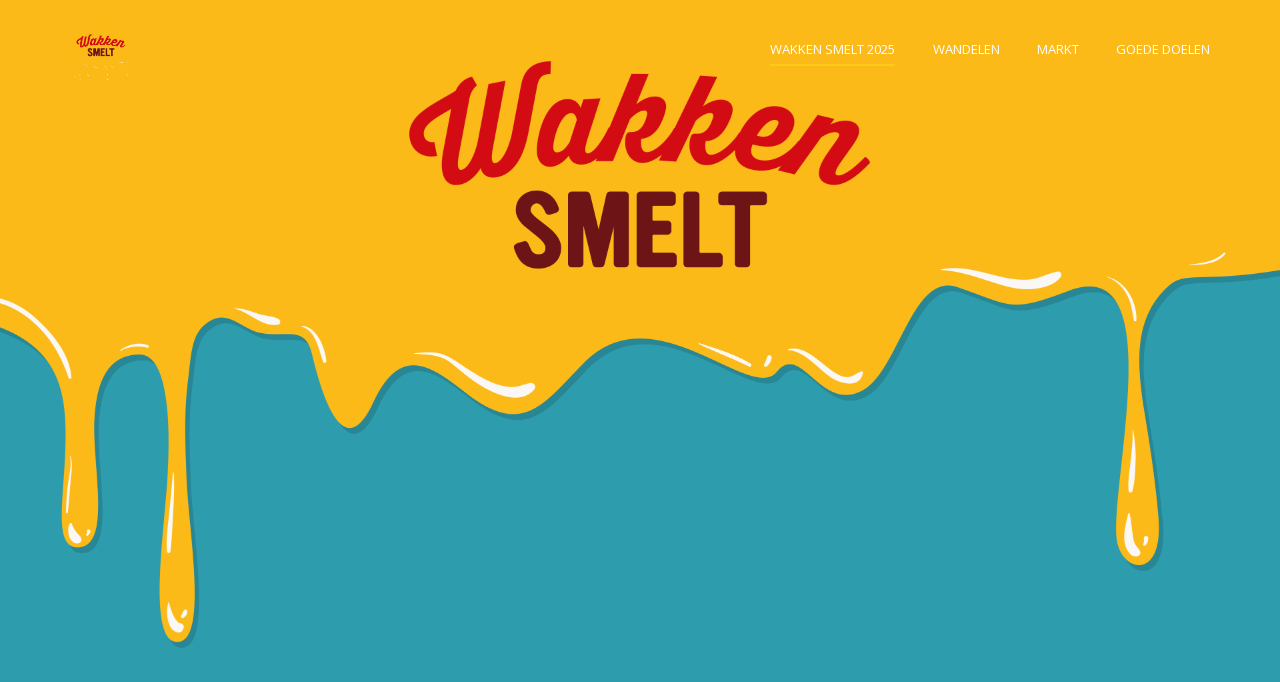

--- FILE ---
content_type: text/html; charset=UTF-8
request_url: http://www.wakkensmelt.be/home
body_size: 2964
content:
<!DOCTYPE html>

<!--               _v        _             _   _
  ___   ___  _ __ (_) _ __  | |_  ___   __| | | |__   _   _
 / __| / __|| '__|| || '_ \ | __|/ _ \ / _` | | '_ \ | | | |
 \__ \| (__ | |   | || |_) || |_|  __/| (_| | | |_) || |_| |
 |___/ \___||_|   |_|| .__/  \__|\___| \__,_| |_.__/  \__, |
  ____ __        __ _|_| _____  ____                  |___/
 / ___|\ \      / /|_ _||_   _|/ ___|
 \___ \ \ \ /\ / /  | |   | |  \___ \
  ___) | \ V  V /   | |   | |   ___) |
 |____/   \_/\_/   |___|  |_|  |____/
 http://www.swits.be
-->

<html>

<head>

	<meta charset="utf-8">

  <meta name="viewport" content="width=device-width, initial-scale=1, maximum-scale=1, user-scalable=0"/>

	<meta http-equiv="X-UA-Compatible" content="IE=edge,chrome=1,requiresActiveX=true">



	<title>Wakken Smelt | 06/12/2025 | Alles voor het goede doel</title>

	<meta name="description" content="Wakken Smelt zamelt jaarlijks geld in voor het goede doel, samen alles voor het goede doel.">



  <link rel="shortcut icon" href="./core/images/favicon.png">

	<link rel="apple-touch-icon" sizes="180x180" href="./core/images/apple-touch-icon.png">

	<meta name="msapplication-TileColor" content="#00AFD0">

	<meta name="msapplication-TileImage" content="./core/images/mstile.png">

	<meta name="theme-color" content="#00AFD0">



	<link rel="apple-touch-icon" sizes="57x57" href="./core/images/favicon/apple-icon-57x57.png">

	<link rel="apple-touch-icon" sizes="60x60" href="./core/images/favicon/apple-icon-60x60.png">

	<link rel="apple-touch-icon" sizes="72x72" href="./core/images/favicon/apple-icon-72x72.png">

	<link rel="apple-touch-icon" sizes="76x76" href="./core/images/favicon/apple-icon-76x76.png">

	<link rel="apple-touch-icon" sizes="114x114" href="./core/images/favicon/apple-icon-114x114.png">

	<link rel="apple-touch-icon" sizes="120x120" href="./core/images/favicon/apple-icon-120x120.png">

	<link rel="apple-touch-icon" sizes="144x144" href="./core/images/favicon/apple-icon-144x144.png">

	<link rel="apple-touch-icon" sizes="152x152" href="./core/images/favicon/apple-icon-152x152.png">

	<link rel="apple-touch-icon" sizes="180x180" href="./core/images/favicon/apple-icon-180x180.png">

	<link rel="icon" type="image/png" sizes="192x192"  href="./core/images/favicon/android-icon-192x192.png">

	<link rel="icon" type="image/png" sizes="32x32" href="./core/images/favicon/favicon-32x32.png">

	<link rel="icon" type="image/png" sizes="96x96" href="./core/images/favicon/favicon-96x96.png">

	<link rel="icon" type="image/png" sizes="16x16" href="./core/images/favicon/favicon-16x16.png">

	<link rel="manifest" href="./core/images/favicon/manifest.json">

	<meta name="msapplication-TileColor" content="#ffffff">

	<meta name="msapplication-TileImage" content="./core/images/favicon/ms-icon-144x144.png">

	<meta name="theme-color" content="#ffffff">



<meta name="twitter:card" content="summary">

<meta name="twitter:site" content="@publisher_handle">

<meta name="twitter:title" content="Wakken Smelt | 06/12/2025 | Alles voor het goede doel">

<meta name="twitter:description" content="Wakken Smelt zamelt jaarlijks geld in voor het goede doel, samen alles voor het goede doel.">

<meta name="twitter:creator" content="@author_handle">

<meta name="twitter:image" content="http://wakkensmelt.be/core/images/background.png">



<meta property="og:title" content="Wakken Smelt | 06/12/2025 | Alles voor het goede doel" />

<meta property="og:type" content="article" />

<meta property="og:url" content="http://www.wakkensmelt.be/" />

<meta property="og:image" content="http://wakkensmelt.be/core/images/background.png" />

<meta property="og:description" content="Wakken Smelt zamelt jaarlijks geld in voor het goede doel, samen alles voor het goede doel." />

<meta property="og:site_name" content="Wakken Smelt" />

<meta property="fb:admins" content="2646558105569516" />



	<link href="./core/css/bootstrap.min.css" rel="stylesheet" type="text/css" />

	<link href="./core/css/font-awesome.min.css" rel="stylesheet" type="text/css" />

	<link href="./core/css/idangerous.swiper.css" rel="stylesheet" type="text/css" />

	<link href="./core/css/style.css" rel="stylesheet" type="text/css" />

	<link rel="shortcut icon" href="./core/images/favicon.ico" />

</head>



<body data-color="yellow">



	    <!-- LOADER -->

	    <div id="loading">

	        <div id="loading-center">

	            <div id="loading-center-absolute">

				  <div class="bigSqr">

				    <div class="square first"></div>

				    <div class="square second"></div>

				    <div class="square third"></div>

				    <div class="square fourth"></div>

				  </div>

	            </div>

	        </div>

	        <div id="loading-text">Loading</div>

	    </div>



	    <!-- HEADER -->

	    <header class="header type-1">

	    	<div class="container">

	            <div class="logo-block">

				     <a class="logo" href="#"><img src="core/images/logo.png" style="height:60px;margin-top:-20px;" alt=""></a>

	            </div>

				<nav class="main-nav">

	                <ul class="anchor-navigation">

	                    <li class="active"><a class="anchor-scroll" href="#wandelen">wakken smelt 2025</a></li>

	                    <li><a class="anchor-scroll" href="#wandelen">wandelen</a></li>

	                    <li><a class="anchor-scroll" href="#markt">markt</a></li>

	                    <li><a class="anchor-scroll" href="#goededoelen">goede doelen</a></li>

	                </ul>

				</nav>

	            <button class="cmn-toggle-switch"><span></span></button>

	    	</div>

	    </header>

			<div class="clear"></div>

	    <div id="content-wrapper">

			<!-- MAIN-SLIDER -->

<div class="main-slider clearfix">

    <div class="swiper-container" data-autoplay="0" data-loop="0" data-speed="500" data-center="0" data-slides-per-view="1" data-add-slides="2">

        <div class="swiper-wrapper">

            <div class="swiper-slide active" data-val="0">

              <div class="fullheight">

                  <img class="center-imag" src="core/images/background.png" alt="" style="width:100%;">

                    <div class="banner-block"></div>

              </div>

            </div>

        </div>

    </div>

</div>



<div class="main-block clearfix" style="padding-top:-200px;z-index:1;">

  <div class="container">

    <div class="row">

      <div class="col-xs-12 col-sm-10 col-sm-offset-1 col-md-8 col-md-offset-2">

        <div class="block-header" style="padding-top:0;">

          <h2 id="wandelen" class="block-title"><br/><br/>Wakken Smelt Wandeling<br/>Zaterdag 6 December 2025<br/>start tussen 17:00 &amp; 19:00</h2>

            <h4 class="block-category">Hondius Wakken</h4>

          <div class="block-text">Meewandelen en sneukelen kan door het aankopen van een kaart (12 euro voor volwassenen en 5 euro voor kinderen jonger dan 12).<br/>De plaatsen zijn beperkt, dus koop zo snel mogelijk je kaart bij Bakkerij Adams, Café Flandria, Bij Greta, A La Cour De Ste-Cécile of bij de bestuursleden.</div>

          <!--<div class="block-text">Tussendoor zorgt de harmonie voor een streepje muziek.</div>--!>

        </div>

      </div>

    </div>

  </div>

</div>



<div class="main-block clearfix" style="padding-top:-200px;z-index:1;">

  <div class="container">

    <div class="row">

      <div class="col-xs-12 col-sm-10 col-sm-offset-1 col-md-8 col-md-offset-2">

        <div class="block-header" style="padding-top:0;">

          <h2 id="markt" class="block-title"><br/><br/>Wakken Smelt Markt<br/>Zaterdag 6 December 2025<br/>vanaf 19:00</h2>

            <h4 class="block-category">Hondius Wakken</h4>

          <div class="block-text">Na de wandeling kan je genieten van de gezellige markt door groot-Dentergemse verenigingen.</div>

          <!--<div class="block-text"><br/>Optredens van:<br/>20u: <a href="https://www.danzarte.be/" style="color:white;text-decoration:underline;" target="_blank">Danzart&eacute;</a><br/>20u45: <a href="https://www.facebook.com/handsoffthebarmaid" style="color:white;text-decoration:underline;" target="_blank">Hands off the barmaid</a><br/>22u: <a href="https://www.facebook.com/McBeesBrewery" target="_blank" style="color:white;text-decoration:underline;">McBee's Brewery</a></div>-->

        </div>

      </div>

    </div>

  </div>

</div>



<!-- GOEDE DOELEN -->

<div class="main-block clearfix" style="padding-top:-200px;z-index:1;">

  <div class="container">

    <div class="row">

      <div id="goededoelen" class="col-xs-12 col-sm-10 col-sm-offset-1 col-md-8 col-md-offset-2">

        <div class="block-header" style="padding-top:0;">

          <br/><br/><br/><br/>

          <h2 class="block-title"><br/><br/>Goede doelen</h2>

          <div class="block-text">

            De winst wordt verdeeld onder de 3 goede doelen die dit jaar werden gekozen:<br/><br/>

            1. <a href="https://agapevzw.be/" style="text-decoration:underline;font-weight:bold;color:white;">Agap&egrave;</a> - Zorg-Therapie-Boerderij<br/>

            2. <a href="https://warriorsagainstcancer.be/" style="text-decoration:underline;font-weight:bold;color:white;">Warriors against Cancer</a> - Zij helpen mensen met kanker om hun gehavende zelfbeeld te herstellen, zowel tijdens als na het genezingsproces.<br/>

            3. <a href="https://www.facebook.com/p/dierenvoedselbank-zuid-west-vlaanderen-vzw-61558764621247/" style="text-decoration:underline;font-weight:bold;color:white;">Dierenvoedselbank Zuid-Westvlaanderen</a> - Dierenvoedselbank voor honden, katten, knaagdieren en vogels
          </div>

        </div>

      </div>

    </div>

  </div>

</div>



<!--<img src="core/images/sponsorbalk.jpg" alt="sponsors" style="width:100%;" />-->

			</div>





	<!-- FOOTER -->

	<footer class="footer">

		<div class="container">

			<div class="copy">© 2025 All rights reserved. WAKKEN SMELT</div>

		</div>

	</footer>



	<script src="./core/js/jquery-2.1.4.min.js"></script>

	<script src="./core/js/idangerous.swiper.min.js"></script>

	<script src="./core/js/isotope.pkgd.min.js"></script>

	<script src="./core/js/imagelightbox.min.js"></script>

	<script src="./core/js/global.js"></script>

	<script src="./core/js/anchors.navigation.js"></script>

</body>

</html>



--- FILE ---
content_type: text/css
request_url: http://www.wakkensmelt.be/core/css/style.css
body_size: 18340
content:
/*-------------------------------------------------------------------------------------------------------------------------------*/
/*This is main CSS file that contains custom style rules used in this template*/
/*-------------------------------------------------------------------------------------------------------------------------------*/
/* Template Name: NRGevent*/
/* Version: 1.0 Initial Release*/
/* Build Date: 23-09-2015*/
/* Author: Unbranded*/
/* Website: http://moonart.net.ua/site/
/* Copyright: (C) 2015 */
/*-------------------------------------------------------------------------------------------------------------------------------*/
/*--------------------------------------------------------*/
/* TABLE OF CONTENTS: */
/*--------------------------------------------------------*/
/* 01 - FONTS */
/* 02 - RESET STYLES */
/* 03 - LOADING */
/* 04 - GLOBAL SETTINGS */
/* 05 - HEADER */
/* 06 - MAIN-SLIDER */
/* 07 - SLIDER WITH THUMBS */
/* 08 - COUNTER */
/* 09 - SIMPLE BLOCK STRUCTURE */
/* 10 - ABOUT */
/* 11 - CONFERENCE */
/* 12 - SERVICE */
/* 13 - SIMPLE SLIDER */
/* 14 - SHEDULE */
/* 15 - MESSAGE-LINE */
/* 16 - TESTIMONALS */
/* 17 - NEWS */
/* 18 - GALLERY */
/* 19 - PRICE */
/* 20 - VIDEO */
/* 21 - SPONSORS */
/* 22 - CONTACT */
/* 23 - BANNER BLOCK */
/* 24 - SLIDER-ICONS */
/* 25 - TEAM */
/* 26 - FOOTER */
/* 27 - COLORS */
/* 28 - MEDIA QUERIES */
/* 29 - STYLER */
/* 30 - CSS ANIMATIONS */
/*-------------------------------------------------------------------------------------------------------------------------------*/
/* 01 - FONTS */
/*-------------------------------------------------------------------------------------------------------------------------------*/
@import url(https://fonts.googleapis.com/css?family=Open+Sans:300,400,700&subset=latin,latin-ext);
@import url(https://fonts.googleapis.com/css?family=Norican&subset=latin,latin-ext);
/*-------------------------------------------------------------------------------------------------------------------------------*/
/* 02 - RESET STYLES */
/*-------------------------------------------------------------------------------------------------------------------------------*/
.clear{clear:both;}
html, body, div, span, applet, object, iframe, h1, h2, h3, h4, h5, h6, p, blockquote, pre, a, abbr, acronym, address, big, cite, code, del, dfn, em, img, ins, kbd, q, s, samp, small, strike, strong, sub, sup, tt, var, b, u, i, center, dl, dt, dd, ol, ul, li, fieldset, form, label, legend, table, caption, tbody, tfoot, thead, tr, th, td, article, aside, canvas, details, embed, figure, figcaption, footer, header, hgroup, menu, nav, output, ruby, section, summary, time, mark, audio, video { margin: 0; padding: 0; border: 0; font-size: 100%; font: inherit; vertical-align: baseline; }
/* HTML5 display-role reset for older browsers */
article, aside, details, figcaption, figure, footer, header, hgroup, menu, nav, section { display: block; }
blockquote, q { quotes: none; }
blockquote:before, blockquote:after, q:before, q:after { content: ''; content: none; }
body * { -webkit-text-size-adjust: none; }
.clear { clear: both; overflow: hidden; height: 0px; font-size: 0px; display: block; }
input:focus, select:focus, textarea:focus, button:focus { outline: none; }
input, textarea, select { font-family: 'Lato', sans-serif, Arial; font-weight: 400; -webkit-appearance: none; -moz-border-radius: 0; border-radius: 0; }
a, a:link, a:visited, a:active, a:hover { cursor: pointer; text-decoration: none; outline: none; }
body { font-family: 'regular', sans-serif, Arial; font-weight: normal; font-size: 14px; line-height: 1; overflow-y: scroll;background-color:#2d9cad; }
/*-------------------------------------------------------------------------------------------------------------------------------*/
/* 03 - LOADING */
/*-------------------------------------------------------------------------------------------------------------------------------*/
#loading { background-color: #fff; height: 100%; width: 100%; position: fixed; z-index: 200; margin-top: 0px; top: 0px; }
#loading-center { width: 100%; height: 100%; position: relative; }
#loading-center-absolute { position: absolute; left: 50%; top: 50%; height: 50px; width: 50px; margin-top: -25px; margin-left: -25px; }
.bigSqr { position: relative; display: inline-block; width: 40px; height: 40px; overflow: hidden; -webkit-transform-origin: bottom left; -ms-transform-origin: bottom left; -moz-transform-origin: bottom left; -o-transform-origin: bottom left; transform-origin: bottom left; -webkit-animation: bigSqrShrink 1s linear infinite; -moz-animation: bigSqrShrink 1s linear infinite; -o-animation: bigSqrShrink 1s linear infinite; animation: bigSqrShrink 1s linear infinite; }
.square { position: absolute; width: 20px; height: 20px; background: #feca16; }
.first { left: 0px; top: 20px; }
.second { left: 20px; top: 20px; -webkit-animation: drop2 1s linear infinite; -moz-animation: drop2 1s linear infinite; -o-animation: drop2 1s linear infinite; animation: drop2 1s linear infinite; }
.third { left: 0px; top: 0px; -webkit-animation: drop3 1s linear infinite; -moz-animation: drop3 1s linear infinite; -o-animation: drop3 1s linear infinite; animation: drop3 1s linear infinite; }
.fourth { left: 20px; top: 0px; -webkit-animation: drop4 1s linear infinite; -moz-animation: drop4 1s linear infinite; -o-animation: drop4 1s linear infinite; animation: drop4 1s linear infinite; }
@-webkit-keyframes bigSqrShrink { 0% { -webkit-transform: scale(1);
    transform: scale(1); }
  90% { -webkit-transform: scale(1);
    transform: scale(1); }
  100% { -webkit-transform: scale(0.5);
    transform: scale(0.5); } }
@-moz-keyframes bigSqrShrink { 0% { -webkit-transform: scale(1);
    -moz-transform: scale(1);
    transform: scale(1); }
  90% { -webkit-transform: scale(1);
    -moz-transform: scale(1);
    transform: scale(1); }
  100% { -webkit-transform: scale(0.5);
    -moz-transform: scale(0.5);
    transform: scale(0.5); } }
@-o-keyframes bigSqrShrink { 0% { -webkit-transform: scale(1);
    -o-transform: scale(1);
    transform: scale(1); }
  90% { -webkit-transform: scale(1);
    -o-transform: scale(1);
    transform: scale(1); }
  100% { -webkit-transform: scale(0.5);
    -o-transform: scale(0.5);
    transform: scale(0.5); } }
@keyframes bigSqrShrink { 0% { -webkit-transform: scale(1);
    -moz-transform: scale(1);
    -o-transform: scale(1);
    transform: scale(1); }
  90% { -webkit-transform: scale(1);
    -moz-transform: scale(1);
    -o-transform: scale(1);
    transform: scale(1); }
  100% { -webkit-transform: scale(0.5);
    -moz-transform: scale(0.5);
    -o-transform: scale(0.5);
    transform: scale(0.5); } }
@-webkit-keyframes drop2 { 0% { -webkit-transform: translateY(-50px);
    transform: translateY(-50px); }
  25% { -webkit-transform: translate(0);
    transform: translate(0); }
  100% { -webkit-transform: translate(0);
    transform: translate(0); } }
@-moz-keyframes drop2 { 0% { -webkit-transform: translateY(-50px);
    -moz-transform: translateY(-50px);
    transform: translateY(-50px); }
  25% { -webkit-transform: translate(0);
    -moz-transform: translate(0);
    transform: translate(0); }
  100% { -webkit-transform: translate(0);
    -moz-transform: translate(0);
    transform: translate(0); } }
@-o-keyframes drop2 { 0% { -webkit-transform: translateY(-50px);
    -o-transform: translateY(-50px);
    transform: translateY(-50px); }
  25% { -webkit-transform: translate(0);
    -o-transform: translate(0);
    transform: translate(0); }
  100% { -webkit-transform: translate(0);
    -o-transform: translate(0);
    transform: translate(0); } }
@keyframes drop2 { 0% { -webkit-transform: translateY(-50px);
    -moz-transform: translateY(-50px);
    -o-transform: translateY(-50px);
    transform: translateY(-50px); }
  25% { -webkit-transform: translate(0);
    -moz-transform: translate(0);
    -o-transform: translate(0);
    transform: translate(0); }
  100% { -webkit-transform: translate(0);
    -moz-transform: translate(0);
    -o-transform: translate(0);
    transform: translate(0); } }
@-webkit-keyframes drop3 { 0% { -webkit-transform: translateY(-50px);
    transform: translateY(-50px); }
  50% { -webkit-transform: translate(0);
    transform: translate(0); }
  100% { -webkit-transform: translate(0);
    transform: translate(0); } }
@-moz-keyframes drop3 { 0% { -webkit-transform: translateY(-50px);
    -moz-transform: translateY(-50px);
    transform: translateY(-50px); }
  50% { -webkit-transform: translate(0);
    -moz-transform: translate(0);
    transform: translate(0); }
  100% { -webkit-transform: translate(0);
    -moz-transform: translate(0);
    transform: translate(0); } }
@-o-keyframes drop3 { 0% { -webkit-transform: translateY(-50px);
    -o-transform: translateY(-50px);
    transform: translateY(-50px); }
  50% { -webkit-transform: translate(0);
    -o-transform: translate(0);
    transform: translate(0); }
  100% { -webkit-transform: translate(0);
    -o-transform: translate(0);
    transform: translate(0); } }
@keyframes drop3 { 0% { -webkit-transform: translateY(-50px);
    -moz-transform: translateY(-50px);
    -o-transform: translateY(-50px);
    transform: translateY(-50px); }
  50% { -webkit-transform: translate(0);
    -moz-transform: translate(0);
    -o-transform: translate(0);
    transform: translate(0); }
  100% { -webkit-transform: translate(0);
    -moz-transform: translate(0);
    -o-transform: translate(0);
    transform: translate(0); } }
@-webkit-keyframes drop4 { 0% { -webkit-transform: translateY(-50px);
    transform: translateY(-50px); }
  75% { -webkit-transform: translate(0);
    transform: translate(0); }
  100% { -webkit-transform: translate(0);
    transform: translate(0); } }
@-moz-keyframes drop4 { 0% { -webkit-transform: translateY(-50px);
    -moz-transform: translateY(-50px);
    transform: translateY(-50px); }
  75% { -webkit-transform: translate(0);
    -moz-transform: translate(0);
    transform: translate(0); }
  100% { -webkit-transform: translate(0);
    -moz-transform: translate(0);
    transform: translate(0); } }
@-o-keyframes drop4 { 0% { -webkit-transform: translateY(-50px);
    -o-transform: translateY(-50px);
    transform: translateY(-50px); }
  75% { -webkit-transform: translate(0);
    -o-transform: translate(0);
    transform: translate(0); }
  100% { -webkit-transform: translate(0);
    -o-transform: translate(0);
    transform: translate(0); } }
@keyframes drop4 { 0% { -webkit-transform: translateY(-50px);
    -moz-transform: translateY(-50px);
    -o-transform: translateY(-50px);
    transform: translateY(-50px); }
  75% { -webkit-transform: translate(0);
    -moz-transform: translate(0);
    -o-transform: translate(0);
    transform: translate(0); }
  100% { -webkit-transform: translate(0);
    -moz-transform: translate(0);
    -o-transform: translate(0);
    transform: translate(0); } }
/*-------------------------------------------------------------------------------------------------------------------------------*/
/* 04 - GLOBAL SETTINGS */
/*-------------------------------------------------------------------------------------------------------------------------------*/
body { font-family: 'Open Sans', sans-serif; }
/*table*/
.table-view { height: 100%; width: 100%; display: table; }
.row-view { display: table-row; }
.cell-view { display: table-cell; vertical-align: middle; }
.background-block { -moz-background-size: cover; background-size: cover; background-position: top center; }
.vertical-align { position: absolute; top: 50%; left: 50%; -webkit-transform: translateX(-50%) translateY(-50%); -moz-transform: translateX(-50%) translateY(-50%); -ms-transform: translateX(-50%) translateY(-50%); -o-transform: translateX(-50%) translateY(-50%); transform: translateX(-50%) translateY(-50%); }
.bottom-align { position: absolute; bottom: 0; left: 50%; -webkit-transform: translateX(-50%); -moz-transform: translateX(-50%); -ms-transform: translateX(-50%); -o-transform: translateX(-50%); transform: translateX(-50%); }
/*nopadding class*/
.no-padding { padding-left: 0; padding-right: 0; }
.no-margin { margin-left: 0; margin-right: 0; }
.wide-container { padding-left: 30px; padding-right: 30px; }
.img-full { width: 100%; }
/*-------------------------------------------------------------------------------------------------------------------------------*/
/* 05 - HEADER */
/*-------------------------------------------------------------------------------------------------------------------------------*/
.header { position: fixed; top: 0px; left: 0px; width: 100%; z-index: 100; }
.header.scrolled { background: #6c1416; }
.logo { float: left; display: inline-block; margin-top: 41px; }
.main-nav { float: right; margin-top: 42px; margin-bottom: 34px; }
.main-nav li { display: inline-block; margin-left: 33.2px; }
.main-nav a { position: relative; display: block; font-size: 13px; line-height: 15px; font-weight: 400; color: #fff; text-transform: uppercase; padding-bottom: 9px; }
.main-nav li a:before { content: ''; display: block; position: absolute; bottom: 0px; left: 0px; right: 0px; height: 2px; background: transparent; }
.main-nav li.active a:before, .main-nav li:hover a:before { background: #feca16; }
.header .logo-block { float: left; }
/*menu*/
.cmn-toggle-switch { position: fixed; right: 15px; top: 20px; display: none; float: right; overflow: hidden; margin: 0; padding: 0; width: 20px; height: 35px; font-size: 0; text-indent: -9999px; -webkit-appearance: none; -moz-appearance: none; appearance: none; -moz-box-shadow: none; box-shadow: none; -moz-border-radius: none; border-radius: none; border: none; cursor: pointer; background-color: transparent; z-index: 101; }
.cmn-toggle-switch span { display: block; position: absolute; top: 18px; left: 0; right: 0; height: 3px; background: #fff; }
.cmn-toggle-switch span::before, .cmn-toggle-switch span::after { content: ""; position: absolute; display: block; left: 0; width: 100%; height: 3px; background: #fff; }
.cmn-toggle-switch span::before { top: -5px; }
.cmn-toggle-switch span::after { bottom: -5px; }
.cmn-toggle-switch.active span { background: none; }
.cmn-toggle-switch.active span::before { top: 0; -webkit-transform: rotate(45deg); -ms-transform: rotate(45deg); -moz-transform: rotate(45deg); -o-transform: rotate(45deg); transform: rotate(45deg); }
.cmn-toggle-switch.active span::after { bottom: 0; -webkit-transform: rotate(-45deg); -ms-transform: rotate(-45deg); -moz-transform: rotate(-45deg); -o-transform: rotate(-45deg); transform: rotate(-45deg); }
/*-------------------------------------------------------------------------------------------------------------------------------*/
/* 06 - MAIN-SLIDER */
/*-------------------------------------------------------------------------------------------------------------------------------*/
.main-slider { position: relative; }
.main-slider .swiper-slide { position: relative; }
.main-slider .fullheight { position: relative; }
.main-slider .vertical-align { width: 100%; padding-top: 40px; }
.main-slider .pagination { display: none; }
.swiper-container .pagination { margin: 41px 0 0 0; }
.swiper-pagination-switch { background: #eaeaea; border: 2px solid transparent; width: 7px; height: 7px; -moz-border-radius: 7px; border-radius: 7px; margin: 1.8px 5px; }
.swiper-active-switch { background: #feca16; border-color: #feca16; width: 10px; height: 10px; -moz-border-radius: 10px; border-radius: 10px; margin: 0px 5px; }
.pagination.hidden { display: none; }
.swiper-arrow-left { position: absolute; top: 50%; left: 0px; width: auto; height: auto; }
.swiper-arrow-right { width: auto; height: auto; }
.swiper-arrow-left.style-1 { padding: 18px 18px 16px 16px; background: rgba(34, 34, 34, 0.5); margin-top: -14px; }
.swiper-arrow-right.style-1 { padding: 18px 15px 16px 18px; background: rgba(34, 34, 34, 0.5); margin-top: -14px; }
.swiper-arrow-left.style-1:hover, .swiper-arrow-right.style-1:hover { background: #222222; }
.swiper-arrow-left.style-2 { background: transparent; }
.swiper-arrow-right.style-2 { background: transparent; }
.swiper-arrow-left.style-2:hover { opacity: 0.6; }
.swiper-arrow-right.style-2:hover { opacity: 0.6; }
.swiper-arrow-left.style-3 { padding: 18px 18px 16px 16px; background: rgba(255, 255, 255, 0.1); margin-top: -14px; }
.swiper-arrow-right.style-3 { padding: 18px 15px 16px 18px; background: rgba(255, 255, 255, 0.1); margin-top: -14px; }
.swiper-arrow-left.style-3:hover, .swiper-arrow-right.style-3:hover { background: rgba(255, 255, 255, 0.2); }
.square-box { position: relative; text-align: center; }
.square-box:before { content: ''; position: absolute; top: -94px; left: 50%; display: block; width: 400px; height: 142px; border: 13px solid #feca16; border-bottom: none; -webkit-transform: translateX(-50%); -moz-transform: translateX(-50%); -ms-transform: translateX(-50%); -o-transform: translateX(-50%); transform: translateX(-50%); }
.square-box:after { content: ''; position: absolute; top: 40px; left: 50%; display: block; width: 400px; height: 142px; border: 13px solid #feca16; border-top: none; -webkit-transform: translateX(-50%); -moz-transform: translateX(-50%); -ms-transform: translateX(-50%); -o-transform: translateX(-50%); transform: translateX(-50%); }
.square-date { position: absolute; top: -44px; left: 50%; font-size: 22px; line-height: 24px; font-weight: 400; color: #fff; letter-spacing: 4px; margin-bottom: 17px; -webkit-transform: translateX(-50%); -moz-transform: translateX(-50%); -ms-transform: translateX(-50%); -o-transform: translateX(-50%); transform: translateX(-50%); }
.square-title { font-size: 72px; line-height: 72px; font-weight: 800; color: #fff; letter-spacing: 7px; text-transform: uppercase; -webkit-transform: scale(0); -moz-transform: scale(0); -ms-transform: scale(0); -o-transform: scale(0); transform: scale(0); }
.swiper-slide.active .square-title { -webkit-transform: scale(1); -moz-transform: scale(1); -ms-transform: scale(1); -o-transform: scale(1); transform: scale(1); }
.square-text { position: absolute; top: 88px; left: 50%; font-size: 16px; line-height: 24px; font-weight: 400; color: #bbbbbb; max-width: 350px; -webkit-transform: translateX(-50%); -moz-transform: translateX(-50%); -ms-transform: translateX(-50%); -o-transform: translateX(-50%); transform: translateX(-50%); }
.active .square-box:before { top: -154px; width: 440px; }
.active .square-box:after { top: 90px; width: 440px; }
.banner-block { text-align: center; }
.banner-date { font-size: 22px; line-height: 24px; font-weight: 400; color: #fff; letter-spacing: 4.5px; margin-bottom: 15px; }
.banner-date.style-2 { font-family: 'Norican'; }
.banner-title { font-size: 72px; line-height: 52px; font-weight: 800; color: #fff; text-transform: uppercase; letter-spacing: 4px; margin-bottom: 28px; }
.banner-text { font-size: 16px; line-height: 24px; font-weight: 400; color: rgba(255, 255, 255, 0.6); padding: 0 25%; margin-bottom: 43px; }
.banner-form { position: relative; width: 630px; margin: 0 auto; }
.banner-input { font-size: 12px; font-weight: 400; color: rgba(255, 255, 255, 0.6); width: 100%; height: 52px; border: 1px solid rgba(255, 255, 255, 0.5); background: transparent; -moz-border-radius: 5px; border-radius: 5px; padding-left: 19px; }
.banner-input::-webkit-input-placeholder { font-size: 12px; font-weight: 400; color: rgba(255, 255, 255, 0.6); opacity: 1; }
.banner-input:-moz-placeholder { font-size: 12px; font-weight: 400; color: rgba(255, 255, 255, 0.6); opacity: 1; }
.banner-input::-moz-placeholder { font-size: 12px; font-weight: 400; color: rgba(255, 255, 255, 0.6); opacity: 1; }
.banner-input:-ms-input-placeholder { font-size: 12px; font-weight: 400; color: rgba(255, 255, 255, 0.6); opacity: 1; }
.banner-submit { position: absolute; top: 0px; right: 0px; font-size: 12px; line-height: 50px; padding: 0px 30px; -moz-border-radius: 5px; border-radius: 5px; background: #feca16; color: #fff; border: 1px solid #feca16; text-transform: uppercase; }
.banner-submit:hover { background: transparent; }
.banner-btn .c-btn { margin-right: 30px; }
.banner-btn .c-btn:last-child { margin-right: 0px; }
.banner-block.style-2 { text-align: right; width: 50%; margin-left: 50%; }
.banner-block.style-2 .banner-title { line-height: 72px; letter-spacing: 1px; margin-bottom: 14px; }
.banner-block.style-2 .banner-text { padding: 0px; }
.banner-block.style-3 { text-align: left; }
.banner-block.style-3 .banner-title { line-height: 72px; letter-spacing: 1px; margin-bottom: 14px; }
.banner-block.style-3 .banner-text { padding: 0px; }
.banner-block.style-4 .banner-title { line-height: 67px; }
.video-bg-block { overflow: hidden; position: relative; width: 100%; padding-bottom: 100%; }
.video-bg { display: block; position: absolute; top: 50%; left: 50%; margin-left: -28.5px; margin-top: -28.5px; width: 57px; height: 57px; -moz-border-radius: 100%; border-radius: 100%; background: #feca16; cursor: pointer; }
.video-bg:hover { opacity: 0.6; }
.bgvid { position: absolute; width: 100%; height: 100%; left: 0px; top: 0px; }
/*-------------------------------------------------------------------------------------------------------------------------------*/
/* 07 - SLIDER WITH THUMBS */
/*-------------------------------------------------------------------------------------------------------------------------------*/
.thumbnails-preview { background: #222222; }
.thumbnails-preview .swiper-slide { position: relative; }
.thumbnails-preview .pagination { display: none; }
.speaker-block { padding-top: 134px; padding-bottom: 136px; }
.speaker-img { position: absolute; top: 0px; right: 0px; bottom: 0px; left: 50%; margin-left: 15px; }
.speaker-title { font-size: 38px; line-height: 38px; font-weight: 400; color: #fff; letter-spacing: 3.8px; margin-bottom: 25px; }
.speaker-category { display: inline-block; font-size: 12px; line-height: 15px; font-weight: 400; color: #fff; text-transform: uppercase; background: #feca16; padding: 8px 9px; margin-bottom: 30px; }
.speaker-text { font-size: 13px; line-height: 24px; font-weight: 400; color: #bbbbbb; margin-bottom: 37px; }
.speaker-social { margin-bottom: 41px; }
.speaker-social a { display: block; float: left; width: 30px; height: 30px; color: #fff; background: #121212; -moz-border-radius: 100%; border-radius: 100%; text-align: center; line-height: 30px; margin-right: 11px; }
.speaker-social a:hover { background: #feca16; }
.speaker-social.style-2 a { background: #f1f1f1; color: #feca16; }
.speaker-social.style-2 a:hover { background: #feca16; color: #fff; }
.speaker-change img { display: block; width: 20%; float: left; margin-right: 30px; -moz-box-shadow: -2px 3px 5px 0px rgba(0, 0, 0, 0.15); box-shadow: -2px 3px 5px 0px rgba(0, 0, 0, 0.15); border: 2px solid transparent; }
.speaker-change img:hover { outline: 1px solid #feca16; cursor: pointer; }
.thumbnails img { -webkit-filter: grayscale(100%); filter: grayscale(100%); }
.thumbnails .swiper-slide { position: relative; cursor: pointer; }
.thumbnails .swiper-slide.current img { -webkit-filter: grayscale(0%); filter: grayscale(0%); }
.thumbnails .thumb-overlay { position: absolute; top: 0px; left: 0px; right: 0px; bottom: 0px; background: #feca16; opacity: 0; }
.thumbnails .swiper-slide:hover .thumb-overlay { opacity: 0.8; }
.thumbnails .thumb-desc { position: absolute; top: 50%; left: 50%; -webkit-transform: translateX(-50%) translateY(-50%); -moz-transform: translateX(-50%) translateY(-50%); -ms-transform: translateX(-50%) translateY(-50%); -o-transform: translateX(-50%) translateY(-50%); transform: translateX(-50%) translateY(-50%); width: 100%; text-align: center; opacity: 0; z-index: 2; }
.thumbnails .swiper-slide:hover .thumb-desc { opacity: 1; }
.thumbnails .thumb-title { font-size: 18px; line-height: 22px; font-weight: 400; color: #fff; margin-bottom: 12px; }
.thumbnails .thumb-text { font-size: 12px; line-height: 15px; font-weight: 400; color: rgba(255, 255, 255, 0.6); text-transform: uppercase; }
.slider-wth-thumbs.style-2 .thumbnails-preview { background: transparent; }
.slider-wth-thumbs.style-2 .speaker-block { padding-right: 20%; }
.slider-wth-thumbs.style-2 .speaker-category { font-family: 'Norican'; font-size: 18px; line-height: 22px; color: #848484; padding: 0; margin-bottom: 19px; letter-spacing: 0.5px; background: transparent; text-transform: initial; }
.slider-wth-thumbs.style-2 .speaker-title { font-size: 34px; line-height: 34px; color: #222; letter-spacing: 2.8px; }
.slider-wth-thumbs.style-2 .speaker-social a { color: #8a8a8a; background: #f1f1f1; }
.slider-wth-thumbs.style-2 .speaker-social a:hover { color: #fff; background: #feca16; }
/*-------------------------------------------------------------------------------------------------------------------------------*/
/* 08 - COUNTER */
/*-------------------------------------------------------------------------------------------------------------------------------*/
.counter-wrapper { background: #222222; text-align: center; padding-top: 41px; padding-bottom: 40px; }
.counter-title { display: inline-block; font-size: 28px; font-weight: 400; color: #fff; margin-right: 26px; line-height: 46px; vertical-align: top; margin-top: 2px; }
.counters-block { display: inline-block; margin-top: 2px; margin-right: 39px; }
.counters-entry { float: left; border-left: 1px solid #4e4e4e; width: 106px; }
.counters-entry:last-child { border-right: 1px solid #4e4e4e; }
.counters-count { font-size: 26px; line-height: 20px; font-weight: 800; color: #feca16; margin-bottom: 8px; }
.counters-label { font-size: 14px; line-height: 18px; font-weight: 400; color: rgba(255, 255, 255, 0.6); }
.counter-wrapper .c-btn { vertical-align: top; }
.counter-wrapper.style-2 { position: absolute; bottom: 0px; left: 0px; width: 100%; z-index: 2; background: rgba(33, 33, 33, 0.2); }
.counter-title-block { display: inline-block; vertical-align: top; margin-top: 15px; }
.counter-wrapper.style-2 .counter-title { margin-top: 0; }
.counter-tilt-desc { font-size: 16px; line-height: 20px; font-weight: 400; color: rgba(255, 255, 255, 0.8); text-align: left; }
/*buttons*/
.c-btn { display: inline-block; font-weight: 700; text-align: center; text-transform: uppercase; }
.c-btn.b-50 { font-size: 12px; line-height: 48px; padding: 0px 32px; -moz-border-radius: 5px; border-radius: 5px; }
.c-btn.yellow { background: #feca16; color: #fff; border: 1px solid #feca16; }
.c-btn.yellow-2 { background: transparent; color: #282c38; border: 1px solid #feca16; }
.c-btn.green { background: #4cae51; color: #fff; border: 1px solid #4cae51; }
.c-btn.green-2 { background: transparent; color: #4cae51; border: 1px solid #4cae51; }
.c-btn.red { background: #F3564B; color: #fff; border: 1px solid #F3564B; }
.c-btn.red-2 { background: transparent; color: #F3564B; border: 1px solid #F3564B; }
.c-btn.black { background: #222222; color: #fff; border: 1px solid #222222; }
.c-btn.black-2 { background: transparent; color: #222222; border: 1px solid #222222; }
.c-btn.dark { background: #9d656d; color: #fff; border: 1px solid #9d656d; }
.c-btn.dark-2 { background: transparent; color: #9d656d; border: 1px solid #9d656d; }
.c-btn.blue { background: #4485C1; color: #fff; border: 1px solid #4485C1; }
.c-btn.blue-2 { background: transparent; color: #4485C1; border: 1px solid #4485C1; }
.c-btn.orange { background: #F60; color: #fff; border: 1px solid #F60; }
.c-btn.orange-2 { background: transparent; color: #F60; border: 1px solid #F60; }
.c-btn.purple { background: #B15CB1; color: #fff; border: 1px solid #B15CB1; }
.c-btn.purple-2 { background: transparent; color: #B15CB1; border: 1px solid #B15CB1; }
.c-btn.pink { background: #ec659c; color: #fff; border: 1px solid #ec659c; }
.c-btn.pink-2 { background: transparent; color: #ec659c; border: 1px solid #ec659c; }
.c-btn.green-light { background: #2bbab0; color: #fff; border: 1px solid #2bbab0; }
.c-btn.green-light-2 { background: transparent; color: #2bbab0; border: 1px solid #2bbab0; }
.c-btn.red-dark { background: #DA83A6; color: #fff; border: 1px solid #DA83A6; }
.c-btn.red-dark-2 { background: transparent; color: #DA83A6; border: 1px solid #DA83A6; }
.c-btn.blue-light { background: #23b0e8; color: #fff; border: 1px solid #23b0e8; }
.c-btn.blue-light-2 { background: transparent; color: #23b0e8; border: 1px solid #23b0e8; }
.c-btn.orchid { background: #B565A7; color: #fff; border: 1px solid #B565A7; }
.c-btn.orchid-2 { background: transparent; color: #B565A7; border: 1px solid #B565A7; }
.c-btn.pink-light { background: #C084DE; color: #fff; border: 1px solid #C084DE; }
.c-btn.pink-light-2 { background: transparent; color: #C084DE; border: 1px solid #C084DE; }
.c-btn.princeton { background: #ff9966; color: #fff; border: 1px solid #ff9966; }
.c-btn.princeton-2 { background: transparent; color: #ff9966; border: 1px solid #ff9966; }
.c-btn.sandy { background: #ff6666; color: #fff; border: 1px solid #ff6666; }
.c-btn.sandy-2 { background: transparent; color: #ff6666; border: 1px solid #ff6666; }
.c-btn.rhodamine { background: #D45AB6; color: #fff; border: 1px solid #D45AB6; }
.c-btn.rhodamine-2 { background: transparent; color: #D45AB6; border: 1px solid #D45AB6; }
.c-btn.grey { background: transparent; color: #222222; border: 1px solid #e4e4e4; }
.c-btn.white { background: #fff; color: #222; border: 1px solid #fff; }
.c-btn.transparent { color: #fff; border: 1px solid rgba(255, 255, 255, 0.5); }
/*hovers*/
.c-btn.hv-black:hover { background: #000; color: #fff; border: 1px solid #000; }
.c-btn.hv-black-o:hover { background: transparent; color: #fff; }
.c-btn.hv-black-t:hover { background: transparent; color: #000; }
.c-btn.hv-yellow:hover { background: #feca16; color: #fff; border: 1px solid #feca16; }
.c-btn.hv-yellow-o:hover { background: transparent; color: #fff; }
.c-btn.hv-yellow-t:hover { background: transparent; color: #feca16; }
.c-btn.hv-green:hover { background: #4cae51; color: #fff; border: 1px solid #4cae51; }
.c-btn.hv-green-o:hover { background: transparent; color: #fff; }
.c-btn.hv-green-t:hover { background: transparent; color: #4cae51; }
.c-btn.hv-red:hover { background: #F3564B; color: #fff; border: 1px solid #F3564B; }
.c-btn.hv-red-o:hover { background: transparent; color: #fff; }
.c-btn.hv-red-t:hover { background: transparent; color: #F3564B; }
.c-btn.hv-white:hover { background: #fff; color: #222; }
.c-btn.hv-white-o:hover { background: transparent; color: #fff; border: 1px solid #fff; }
.c-btn.hv-dark:hover { background: #9d656d; color: #fff; border-color: #9d656d; }
.c-btn.hv-dark-o:hover { background: transparent; color: #9d656d; border-color: #9d656d; }
.c-btn.hv-dark-t:hover { background: transparent; color: #9d656d; border-color: #9d656d; }
.c-btn.hv-blue:hover { background: #4485C1; color: #fff; border: 1px solid #4485C1; }
.c-btn.hv-blue-o:hover { background: transparent; color: #fff; }
.c-btn.hv-blue-t:hover { background: transparent; color: #4485C1; }
.c-btn.hv-orange:hover { background: #F60; color: #fff; border: 1px solid #F60; }
.c-btn.hv-orange-o:hover { background: transparent; color: #fff; }
.c-btn.hv-orange-t:hover { background: transparent; color: #F60; }
.c-btn.hv-purple:hover { background: #B15CB1; color: #fff; border: 1px solid #B15CB1; }
.c-btn.hv-purple-o:hover { background: transparent; color: #fff; }
.c-btn.hv-purple-t:hover { background: transparent; color: #B15CB1; }
.c-btn.hv-pink:hover { background: #ec659c; color: #fff; border: 1px solid #ec659c; }
.c-btn.hv-pink-o:hover { background: transparent; color: #fff; }
.c-btn.hv-pink-t:hover { background: transparent; color: #ec659c; }
.c-btn.hv-green-light:hover { background: #2bbab0; color: #fff; border: 1px solid #2bbab0; }
.c-btn.hv-green-light-o:hover { background: transparent; color: #fff; }
.c-btn.hv-green-light-t:hover { background: transparent; color: #2bbab0; }
.c-btn.hv-red-dark:hover { background: #DA83A6; color: #fff; border: 1px solid #DA83A6; }
.c-btn.hv-red-dark-o:hover { background: transparent; color: #fff; }
.c-btn.hv-red-dark-t:hover { background: transparent; color: #DA83A6; }
.c-btn.hv-blue-light:hover { background: #23b0e8; color: #fff; border: 1px solid #23b0e8; }
.c-btn.hv-blue-light-o:hover { background: transparent; color: #fff; }
.c-btn.hv-blue-light-t:hover { background: transparent; color: #23b0e8; }
.c-btn.hv-orchid:hover { background: #B565A7; color: #fff; border: 1px solid #B565A7; }
.c-btn.hv-orchid-o:hover { background: transparent; color: #fff; }
.c-btn.hv-orchid-t:hover { background: transparent; color: #B565A7; }
.c-btn.hv-pink-light:hover { background: #C084DE; color: #fff; border: 1px solid #C084DE; }
.c-btn.hv-pink-light-o:hover { background: transparent; color: #fff; }
.c-btn.hv-pink-light-t:hover { background: transparent; color: #C084DE; }
.c-btn.hv-princeton:hover { background: #ff9966; color: #fff; border: 1px solid #ff9966; }
.c-btn.hv-princeton-o:hover { background: transparent; color: #fff; }
.c-btn.hv-princeton-t:hover { background: transparent; color: #ff9966; }
.c-btn.hv-sandy:hover { background: #ff6666; color: #fff; border: 1px solid #ff6666; }
.c-btn.hv-sandy-o:hover { background: transparent; color: #fff; }
.c-btn.hv-sandy-t:hover { background: transparent; color: #ff6666; }
.c-btn.hv-rhodamine:hover { background: #D45AB6; color: #fff; border: 1px solid #D45AB6; }
.c-btn.hv-rhodamine-o:hover { background: transparent; color: #fff; }
.c-btn.hv-rhodamine-t:hover { background: transparent; color: #D45AB6; }
.ClassyCountdown-wrapper > div { display: inline-block; position: relative; width: 80px; height: 81px; margin: 10px; }
.ClassyCountdown-wrapper .ClassyCountdown-value { width: 100%; position: absolute; top: 50%; text-align: center; left: 0; display: block; }
.ClassyCountdown-value div { font-size: 24px; font-weight: 800; color: #fff; }
.ClassyCountdown-value span { font-size: 12px !important; font-weight: 400; color: rgba(255, 255, 255, 0.8); }
/*-------------------------------------------------------------------------------------------------------------------------------*/
/* 09 - SIMPLE BLOCK STRUCTURE */
/*-------------------------------------------------------------------------------------------------------------------------------*/
.main-block { position: relative; overflow: hidden; }
.main-block.style-2 { padding-bottom: 120px; }
.main-block.style-3 { padding-top: 120px; padding-bottom: 120px; }
.block-header { text-align: center; padding-top: 120px; margin-bottom: 69px; }
.block-category { font-size: 18px; line-height: 18px; font-weight: 400; color: #feca16; letter-spacing: 3.5px; margin-bottom: 19px; }
.block-title { font-size: 36px; line-height: 40px; font-weight: 800; color: #fbba18; letter-spacing: 4px; text-transform: uppercase; margin-bottom: 24px; }
.block-text { font-size: 16px; line-height: 28px; font-weight: 400; color: #fff; }
.bg-grey { background: #f4f4f4; }
.bg-dark { background: #222; }
.block-header.color-2 .block-title { color: #fff; }
.block-header.color-2 .block-text { color: #bbbbbb; }
.block-header.color-2 .block-category { color: #fff; }

.block-header.style-2 .block-category { font-family: 'Norican'; font-size: 22px; line-height: 24px; letter-spacing: 2px; margin-bottom: 16px; color: #848484; }
.block-header.style-2 .block-text { font-size: 14px; line-height: 25px; }
.block-header.color-3 .block-category { color: #fff; }
.block-header.color-3 .block-title { color: #fff; }
.block-header.color-3 .block-text { color: rgba(255, 255, 255, 0.8); }
.small-block { position: relative; }
.more-block { text-align: center; }
.more-title { font-size: 28px; line-height: 24px; font-weight: 400; color: #222; margin-bottom: 25px; }
.more-text { font-size: 16px; line-height: 24px; font-weight: 400; color: #959595; margin-bottom: 25px; }
/*-------------------------------------------------------------------------------------------------------------------------------*/
/* 10 - ABOUT */
/*-------------------------------------------------------------------------------------------------------------------------------*/
.swiper-slide .about-item { margin-left: 15px; margin-right: 15px; }
.about-item img { width: 100%; margin-bottom: 26px; }
.about-title { display: block; font-size: 16px; line-height: 20px; font-weight: 700; color: #222222; margin-bottom: 13px; }
.about-title:hover { color: #feca16; }
.about-text { font-size: 13px; line-height: 24px; font-weight: 400; color: #bbbbbb; }
/*-------------------------------------------------------------------------------------------------------------------------------*/
/* 11 - CONFERENCE */
/*-------------------------------------------------------------------------------------------------------------------------------*/
.conf-item { position: relative; margin-bottom: 30px; cursor: pointer; }
.conf-item.big { min-height: 720px; }
.conf-item.small { min-height: 345px; }
.conf-info { position: absolute; bottom: 41px; left: 50%; -webkit-transform: translateX(-50%); -moz-transform: translateX(-50%); -ms-transform: translateX(-50%); -o-transform: translateX(-50%); transform: translateX(-50%); text-align: center; width: 100%; z-index: 2; }
.conf-title { font-size: 32px; line-height: 35px; font-weight: 800; color: #fff; letter-spacing: 1px; margin-bottom: 24px; }
.conf-text { display: table; font-size: 12px; line-height: 15px; font-weight: 400; color: #fff; text-transform: uppercase; background: #feca16; padding: 7.5px 9px; margin: 0 auto 41px auto; }
.conf-info .c-btn { color: #fff; border: 1px solid rgba(255, 255, 255, 0.5); background: transparent; }
.conf-autors { display: none; padding-top: 40px; }
.conf-autors img { -moz-border-radius: 100%; border-radius: 100%; }
.conf-autors a { margin-right: 16px; }
.conf-autors a:last-child { margin-right: 0px; }
.conf-overlay { position: absolute; top: 0px; left: 0px; right: 0px; bottom: 0px; background: #feca16; opacity: 0; }
.conf-item:hover .conf-text { color: #222; background: #fff; }
.conf-item:hover .c-btn { color: #222; background: #fff; border-color: #fff; }
.conf-item:hover .c-btn:hover { background: transparent; color: #fff; }
.conf-item:hover .conf-overlay { opacity: 0.6; }
.conf-item:hover .conf-autors a:hover { opacity: 0.6; }
.conf-info.style-2 { bottom: 52px; }
.conf-info.style-2 .conf-date { font-family: 'Norican'; font-size: 18px; line-height: 22px; font-weight: 400; color: #fff; margin-bottom: 15px; }
.conf-info.style-2 .conf-title { font-size: 28px; line-height: 28px; margin-bottom: 18px; }
.conf-info.style-2 .conf-text { display: block; font-size: 13px; line-height: 24px; color: rgba(255, 255, 255, 0.8); padding: 0px 15px; margin-bottom: 32px; background: transparent; text-transform: initial; }
.conf-info.style-2 .conf-btn { position: relative; font-size: 12px; line-height: 15px; font-weight: 700; color: #fff; text-transform: uppercase; padding-bottom: 8px; }
.conf-info.style-2 .conf-btn:after { content: ''; display: block; position: absolute; bottom: 0px; left: 0px; width: 100%; height: 2px; background: #fff; }
.conf-info.style-2 .conf-btn:hover { color: #fff; opacity: 0.6; }
.item-40 { width: 40%; min-height: 1px; padding-right: 15px; padding-left: 15px; }
.item-30 { width: 30%; min-height: 1px; padding-right: 15px; padding-left: 15px; }
.item-10 { width: 10%; min-height: 1px; padding-right: 15px; padding-left: 15px; }
/*-------------------------------------------------------------------------------------------------------------------------------*/
/* 12 - SERVICE */
/*-------------------------------------------------------------------------------------------------------------------------------*/
.service-entry { display: block; border: 1px solid #eaeaea; text-align: center; padding: 49px 25px 43px 25px; margin-bottom: 30px; }
.service-entry img { margin-bottom: 22px; }
.service-alt { display: none; }
.service-title { font-size: 16px; line-height: 22px; font-weight: 700; color: #222; letter-spacing: 1px; text-transform: uppercase; margin-bottom: 13px; }
.service-text { font-size: 13px; line-height: 24px; font-weight: 400; color: #bbbbbb; }
.service-entry:hover { background: #feca16; border-color: #feca16; -moz-box-shadow: 0px 4px 5px 0px rgba(0, 0, 0, 0.15); box-shadow: 0px 4px 5px 0px rgba(0, 0, 0, 0.15); }
.service-entry:hover .service-icon { display: none; }
.service-entry:hover .service-alt { display: inline; }
.service-entry:hover .service-title { color: #fff; }
.service-entry:hover .service-text { color: rgba(255, 255, 255, 0.6); }
.service-wrapper { margin-bottom: 52px; }
.service-block:nth-child(4n+1) { clear: both; }
.service-block:nth-last-child(1) .service-entry, .service-block:nth-last-child(2) .service-entry, .service-block:nth-last-child(3) .service-entry, .service-block:nth-last-child(4) .service-entry { margin-bottom: 0px; }
/*-------------------------------------------------------------------------------------------------------------------------------*/
/* 13 - SIMPLE SLIDER */
/*-------------------------------------------------------------------------------------------------------------------------------*/
.simple-slider .pagination { display: none; }
.simple-slider { padding-top: 110px; padding-bottom: 117px; }
.simple-title { display: inline-block; font-size: 20px; line-height: 25px; font-weight: 400; color: #222222; letter-spacing: 2px; margin-bottom: 13px; }
.simple-title:hover { color: #feca16; }
.simple-text { font-size: 13px; line-height: 24px; font-weight: 400; color: #bcbcbc; }
.simple-text p { margin-bottom: 24px; }
.simple-text p:last-child { margin-bottom: 0px; }
/*-------------------------------------------------------------------------------------------------------------------------------*/
/* 14 - SHEDULE */
/*-------------------------------------------------------------------------------------------------------------------------------*/
.tab-wrapper { margin-bottom: 122px; }
.nav-tab { text-align: center; }
.nav-tab-item { display: inline-block; font-size: 14px; line-height: 18px; font-weight: 400; color: #bbbbbb; background: #fff; padding: 17px 31px; cursor: pointer; border: 1px solid #fff; }
.nav-tab-item:hover { border: 1px solid #feca16; }
.nav-tab-item.active { background: #feca16; color: #fff; border: 1px solid #feca16; }
.tab-info { display: none; }
.tab-info.active { display: block; }
.tab-nav-wrapper { margin-bottom: 83px; }
.nav-tab.style-2 .nav-tab-item { padding: 17px 17px; color: #848484; background: transparent; border: none; border-bottom: 1px solid transparent; }
.nav-tab.style-2 .nav-tab-item.active { color: #000; background: transparent; border-bottom: 4px solid #feca16; }
.nav-tab.style-2 .nav-tab-item:hover { color: #000; background: transparent; border-bottom: 4px solid #feca16; }
.shedule-block { position: relative; text-align: center; padding-top: 150px; padding-bottom: 100px; }
.shedule-block:before { content: ''; display: block; position: absolute; top: 0px; left: 50%; bottom: 0px; width: 1px; margin-left: -0.5px; background: #e1e1e1; }
.shedule-block:after { content: ''; display: block; position: absolute; top: 195px; left: 0px; right: 50%; height: 1px; background: #e1e1e1; z-index: 1; }
.shedule-block.left:after { left: 8.33333333%; right: 50%; }
.shedule-block.right:after { left: 50%; right: 8.33333333%; }
.shedule-block:last-child { padding-bottom: 177px; }
.shedule-user { position: relative; -moz-border-radius: 100%; border-radius: 100%; border: 10px solid #fff; cursor: pointer; z-index: 2; }
.shedule-entry { position: absolute; top: 0px; width: 361px; background: #fff; padding: 30px; text-align: left; -moz-box-shadow: 0px 4px 5px 0px rgba(0, 0, 0, 0.05); box-shadow: 0px 4px 5px 0px rgba(0, 0, 0, 0.05); cursor: pointer; z-index: 2; }
.shedule-block.left .shedule-entry { left: 8.33333333%; }
.shedule-block.right .shedule-entry { right: 8.33333333%; }
.shedule-date { display: inline-block; font-size: 12px; line-height: 15px; font-weight: 400; color: #fff; text-transform: uppercase; background: #feca16; padding: 8px 9px; margin-bottom: 11px; }
.shedule-speaker { display: inline-block; font-size: 20px; line-height: 24px; font-weight: 400; color: #222222; letter-spacing: 2px; margin-bottom: 12px; }
.shedule-position { font-size: 12px; line-height: 15px; font-weight: 400; color: #bbbbbb; text-transform: uppercase; margin-bottom: 18px; }
.shedule-text { font-size: 13px; line-height: 24px; font-weight: 400; color: #bbbbbb; margin-bottom: 23px; }
.shedule-block.active .shedule-entry { background: #feca16; }
.shedule-block.active .shedule-date { color: #222222; background: #fff; }
.shedule-block.active .shedule-speaker { color: #fff; }
.shedule-block.active .shedule-position { color: rgba(255, 255, 255, 0.7); }
.shedule-block.active .shedule-text { color: rgba(255, 255, 255, 0.7); }
.shedule-block.active .shedule-user { border-color: #feca16; }
.shedule-block.active:after { background-color: #feca16; }
.shedule-block.style-2 .shedule-entry { padding: 0px; }
.shedule-block.style-2 .shedule-content { padding: 30px 30px 0px 30px; }
.shedule-block.style-2 .shedule-header-left { float: left; width: 50%; }
.shedule-block.style-2 .shedule-date { display: block; float: right; width: 50%; text-align: right; font-size: 12px; line-height: 20px; padding: 0; background: transparent; color: #4f4f4f; }
.shedule-block.style-2.active .shedule-date { color: rgba(255, 255, 255, 0.7); }
/*-------------------------------------------------------------------------------------------------------------------------------*/
/* 15 - MESSAGE-LINE */
/*-------------------------------------------------------------------------------------------------------------------------------*/
.message-line { background: #feca16; text-align: center; padding-top: 32px; padding-bottom: 38px; }
.message-entry { display: inline-block; text-align: left; margin-right: 15px; }
.message-title { font-size: 28px; line-height: 28px; font-weight: 400; color: #fff; margin-bottom: 11px; }
.message-text { font-size: 16px; line-height: 20px; font-weight: 400; color: rgba(255, 255, 255, 0.6); }
.message-btn { text-align: left; }
.message-line .c-btn { vertical-align: top; }
.custom-popup { display: none; position: fixed; top: 50%; left: 50%; width: 400px; -webkit-transform: translateX(-50%) translateY(-50%); -moz-transform: translateX(-50%) translateY(-50%); -ms-transform: translateX(-50%) translateY(-50%); -o-transform: translateX(-50%) translateY(-50%); transform: translateX(-50%) translateY(-50%); background: #feca16; padding: 30px; -moz-box-shadow: 0px 4px 5px 0px rgba(0, 0, 0, 0.05); box-shadow: 0px 4px 5px 0px rgba(0, 0, 0, 0.05); z-index: 5; max-height: 100%; overflow: auto; z-index: 200; -webkit-perspective: 1000; }
.popup-close { position: absolute; top: 15px; right: 15px; }
.popup-close:hover { color: #fff; cursor: pointer; }
.c-form-label { font-size: 14px; line-height: 18px; font-weight: 400; color: #fff; text-align: left; margin-bottom: 8px; letter-spacing: 0.5px; text-transform: none; }
.c-form-group { margin-bottom: 20px; }
.c-form-group input { width: 100%; height: 50px; color: #feca16; border: 1px solid rgba(255, 255, 255, 0.5); -moz-border-radius: 5px; border-radius: 5px; padding: 0px 15px; }
.popup-title { font-size: 22px; line-height: 26px; font-weight: 400; margin-bottom: 20px; text-transform: none; letter-spacing: 2px; }

/*-------------------------------------------------------------------------------------------------------------------------------*/
/* 16 - TESTIMONALS */
/*-------------------------------------------------------------------------------------------------------------------------------*/
.testimonals { position: relative; width: 830px; min-height: 450px; }
.testimonals:before { content: ''; display: block; position: absolute; top: 0px; left: 0px; right: 0px; bottom: 0px; z-index: 1; background: url([data-uri]); background: -moz-linear-gradient(top, rgba(255, 255, 255, 0) 0%, rgba(255, 255, 255, 0.01) 44%, rgba(204, 204, 204, 0.01) 47%, rgba(103, 103, 103, 0.07) 53%, rgba(2, 2, 2, 0.28) 59%, rgba(7, 7, 7, 0.74) 72%, rgba(11, 11, 11, 0.91) 82%, rgba(17, 17, 17, 0.9) 100%); background: -webkit-gradient(linear, left top, left bottom, color-stop(0%, rgba(255, 255, 255, 0)), color-stop(44%, rgba(255, 255, 255, 0.01)), color-stop(47%, rgba(204, 204, 204, 0.01)), color-stop(53%, rgba(103, 103, 103, 0.07)), color-stop(59%, rgba(2, 2, 2, 0.28)), color-stop(72%, rgba(7, 7, 7, 0.74)), color-stop(82%, rgba(11, 11, 11, 0.91)), color-stop(100%, rgba(17, 17, 17, 0.9))); background: -webkit-linear-gradient(top, rgba(255, 255, 255, 0) 0%, rgba(255, 255, 255, 0.01) 44%, rgba(204, 204, 204, 0.01) 47%, rgba(103, 103, 103, 0.07) 53%, rgba(2, 2, 2, 0.28) 59%, rgba(7, 7, 7, 0.74) 72%, rgba(11, 11, 11, 0.91) 82%, rgba(17, 17, 17, 0.9) 100%); background: -o-linear-gradient(top, rgba(255, 255, 255, 0) 0%, rgba(255, 255, 255, 0.01) 44%, rgba(204, 204, 204, 0.01) 47%, rgba(103, 103, 103, 0.07) 53%, rgba(2, 2, 2, 0.28) 59%, rgba(7, 7, 7, 0.74) 72%, rgba(11, 11, 11, 0.91) 82%, rgba(17, 17, 17, 0.9) 100%); background: linear-gradient(to bottom, rgba(255, 255, 255, 0) 0%, rgba(255, 255, 255, 0.01) 44%, rgba(204, 204, 204, 0.01) 47%, rgba(103, 103, 103, 0.07) 53%, rgba(2, 2, 2, 0.28) 59%, rgba(7, 7, 7, 0.74) 72%, rgba(11, 11, 11, 0.91) 82%, rgba(17, 17, 17, 0.9) 100%); filter: progid:DXImageTransform.Microsoft.gradient( startColorstr='#00ffffff', endColorstr='#e6111111',GradientType=0 ); }
.testimonals-desc { position: absolute; bottom: 35px; left: 40px; z-index: 2; }
.testimonals-title { font-size: 20px; line-height: 24px; font-weight: 400; color: #fff; letter-spacing: 2px; margin-bottom: 18px; }
.testimonals-position { display: inline-block; font-size: 12px; line-height: 15px; font-weight: 400; color: #fff; text-transform: uppercase; background: #feca16; padding: 8px 9px; margin-bottom: 30px; }
.testimonals-text { font-size: 16px; line-height: 28px; font-weight: 300; color: #fff; padding-right: 95px; }
.testimonals-text:before { content: '“'; display: inline; font-weight: 400; color: #feca16; }
.testimonals-text:after { content: '”'; display: inline; font-weight: 400; color: #feca16; }
.testimonals.style-2 .testimonals-position { background: transparent; padding: 0; margin-bottom: 20px; }
.testimonals-text:before { display: none; }
.testimonals-text:after { display: none; }
.swiper-slide .testimonals { -webkit-filter: grayscale(100%); filter: grayscale(100%); width: 830px; min-height: 450px; -webkit-transform: scale(0.9); -moz-transform: scale(0.9); -ms-transform: scale(0.9); -o-transform: scale(0.9); transform: scale(0.9); }
.swiper-slide .testimonals-desc { opacity: 0; }
.swiper-slide .testimonals:before { opacity: 0; }
.swiper-slide-active .testimonals { -webkit-filter: grayscale(0%); filter: grayscale(0%); -webkit-transform: scale(1); -moz-transform: scale(1); -ms-transform: scale(1); -o-transform: scale(1); transform: scale(1); }
.swiper-slide-active .testimonals-desc { opacity: 1; }
.swiper-slide-active .testimonals:before { opacity: 1; }
/*-------------------------------------------------------------------------------------------------------------------------------*/
/* 17 - NEWS */
/*-------------------------------------------------------------------------------------------------------------------------------*/
.news { position: relative; min-height: 247px; }
.news-wrapper { margin-bottom: 50px; }
.news.type-1 { padding: 22px 30px 70px 30px; }
.news.type-1 .news-title { display: inline-block; font-size: 18px; line-height: 30px; font-weight: 300; color: #fff; margin-bottom: 21px; }
.news.type-1 .news-title:hover { color: rgba(255, 255, 255, 0.6); }
.news.type-1 .news-date { font-size: 14px; line-height: 18px; font-weight: 300; color: #fff; }
.news.type-1 .news-date i { margin-right: 12px; }
.news.type-1 .news-type { display: block; position: absolute; left: 34px; bottom: 34px; width: 26px; height: 26px; background: #fff; -moz-border-radius: 100%; border-radius: 100%; text-align: center; }
.news.type-1 .news-type i { line-height: 26px; }
.news.type-1 .news-likes { position: absolute; bottom: 38px; right: 38px; color: #fff; }
.news.type-1 .news-likes i { font-size: 18px; margin-right: 4px; }
.news.type-1 .news-likes a { display: inline-block; margin-left: 21px; color: #fff; }
.news.type-1 .news-likes a:hover { color: rgba(255, 255, 255, 0.6); }
.news.type-2 { border: 1px solid #eaeaea; }
.news.type-2 .news-desc { padding: 23px 28px; }
.news.type-2 .news-title { display: block; font-size: 18px; line-height: 22px; font-weight: 300; color: #222; white-space: nowrap; overflow: hidden; text-overflow: ellipsis; margin-bottom: 19px; }
.news.type-2 .news-title:hover { color: #bbb; }
.news.type-2 .news-date { font-size: 14px; line-height: 18px; font-weight: 300; color: #bbbbbb; }
.news.type-2 .news-date i { margin-right: 12px; }
.news.facebook { background: #46639d; }
.news.facebook .news-type { color: #46639d; }
.news.twitter { background: #02a8f4; }
.news.twitter .news-type { color: #02a8f4; }
.news-entry { margin-bottom: 30px; }
.news-entry:nth-last-child(1), .news-entry:nth-last-child(2), .news-entry:nth-last-child(3) { margin-bottom: 0px; }
/*-------------------------------------------------------------------------------------------------------------------------------*/
/* 18 - GALLERY */
/*-------------------------------------------------------------------------------------------------------------------------------*/
.gallery-wrapper { margin-bottom: 50px; }
.gal-item { position: relative; display: block; margin-bottom: 30px; }
.gal-desc { position: absolute; top: 63px; right: 63px; bottom: 63px; left: 63px; background: rgba(254, 202, 22, 0.8); opacity: 0; }
.gal-item:hover .gal-desc { opacity: 1; }
.gal-title { position: absolute; top: 50%; left: 50%; width: 100%; text-align: center; font-size: 36px; line-height: 36px; font-weight: 800; color: #fff; letter-spacing: 2px; text-transform: uppercase; -webkit-transform: translateX(-50%) translateY(-50%); -moz-transform: translateX(-50%) translateY(-50%); -ms-transform: translateX(-50%) translateY(-50%); -o-transform: translateX(-50%) translateY(-50%); transform: translateX(-50%) translateY(-50%); }
.gal-item.small .gal-desc { top: 40px; right: 40px; bottom: 40px; left: 40px; }
.gal-item.small .gal-title { font-size: 22px; line-height: 22px; }
/*lightbox*/
#imagelightbox { position: fixed; z-index: 9999; -ms-touch-action: none; touch-action: none; }
#imagelightbox-close { width: 2.5em; height: 2.5em; text-align: left; background-color: #666; position: fixed; z-index: 10002; top: 2.5em; right: 2.5em; -webkit-transition: color 0.3s ease; -moz-transition: color 0.3s ease; -o-transition: color 0.3s ease; transition: color 0.3s ease; border: none; }
#imagelightbox-close:hover, #imagelightbox-close:focus { background-color: #111; }
#imagelightbox-close:before, #imagelightbox-close:after { width: 2px; background-color: #fff; content: ''; position: absolute; top: 20%; bottom: 20%; left: 50%; margin-left: -1px; }
#imagelightbox-close:before { -webkit-transform: rotate(45deg); -ms-transform: rotate(45deg); -moz-transform: rotate(45deg); -o-transform: rotate(45deg); transform: rotate(45deg); }
#imagelightbox-close:after { -webkit-transform: rotate(-45deg); -ms-transform: rotate(-45deg); -moz-transform: rotate(-45deg); -o-transform: rotate(-45deg); transform: rotate(-45deg); }
#imagelightbox-loading, #imagelightbox-loading div { -moz-border-radius: 50%; border-radius: 50%; }
#imagelightbox-loading { width: 2.5em; height: 2.5em; background-color: #444; background-color: rgba(0, 0, 0, 0.5); position: fixed; z-index: 10003; top: 50%; left: 50%; padding: 0.625em; margin: -1.25em 0 0 -1.25em; -moz-box-shadow: 0 0 2.5em rgba(0, 0, 0, 0.75); box-shadow: 0 0 2.5em rgba(0, 0, 0, 0.75); }
#imagelightbox-loading div { width: 1.25em; height: 1.25em; background-color: #fff; -webkit-animation: imagelightbox-loading 0.5s ease infinite; -moz-animation: imagelightbox-loading 0.5s ease infinite; -o-animation: imagelightbox-loading 0.5s ease infinite; animation: imagelightbox-loading 0.5s ease infinite; }
#imagelightbox-overlay { background-color: #fff; background-color: rgba(0, 0, 0, 0.9); position: fixed; z-index: 9998; top: 0; right: 0; bottom: 0; left: 0; }
#imagelightbox-caption { font-size: 13px; font-weight: 500; letter-spacing: 1px; text-align: center; color: #fff; background-color: #feca16; position: fixed; z-index: 10001; left: 0; right: 0; bottom: 0; padding: 14px 0px; text-transform: uppercase; }
.imagelightbox-arrow { font-size: 40px; line-height: 56px; font-weight: 400; color: #3c3c3c; width: 3.75em; height: 7.5em; background-color: transparent; vertical-align: middle; display: none; position: fixed; z-index: 10001; top: 50%; margin-top: -3.75em; border: none; }
.imagelightbox-arrow-left { left: 2.5em; }
.imagelightbox-arrow-right { right: 2.5em; }
#imagelightbox-loading, #imagelightbox-overlay, #imagelightbox-close, #imagelightbox-caption, #imagelightbox-nav, .imagelightbox-arrow { -webkit-animation: fade-in 0.25s linear; -moz-animation: fade-in 0.25s linear; -o-animation: fade-in 0.25s linear; animation: fade-in 0.25s linear; }
/*-------------------------------------------------------------------------------------------------------------------------------*/
/* 19 - PRICE */
/*-------------------------------------------------------------------------------------------------------------------------------*/
.price { border: 2px solid #eaeaea; padding: 8px; text-align: center; }
.price-top { background: #f9f9f9; margin-bottom: 2px; padding-top: 47px; padding-bottom: 42px; }
.price-title { font-size: 20px; line-height: 24px; font-weight: 400; color: #222; letter-spacing: 2px; margin-bottom: 15px; }
.price-category { display: inline-block; font-size: 12px; line-height: 15px; font-weight: 400; color: #fff; text-transform: uppercase; background: #feca16; padding: 8px 9px; margin-bottom: 44px; }
.price-per { font-size: 42px; line-height: 42px; font-weight: 800; color: #222; letter-spacing: 4px; margin-bottom: 9px; }
.price-per sup { font-size: 20px; line-height: 20px; font-weight: 400; letter-spacing: 0px; }
.price-per sub { font-size: 16px; line-height: 20px; font-weight: 300; letter-spacing: 0px; }
.price-desc { font-size: 13px; line-height: 24px; font-weight: 400; color: #bbbbbb; padding: 0px 15%; }
.price-bottom { background: #f9f9f9; padding-top: 47px; padding-bottom: 45px; }
.price-row { margin-bottom: 20px; margin-bottom: 46px; }
.price-row p { font-size: 13px; line-height: 15px; font-weight: 400; color: #bbbbbb; margin-bottom: 10px; margin-bottom: 19px; }
.price-row p:last-child { margin-bottom: 0px; }
.price.left { border-right: none; margin-top: 26px; }
.price.center { border: 2px solid #feca16; }
.price.center .price-bottom { padding-bottom: 98px; }
.price.right { border-left: none; margin-top: 26px; }
.price.style-2 { padding: 0; border: 1px solid #f1f1f1; }
.price.style-2 .price-top { background: transparent; }
.price.style-2 .price-category { color: #8a8a8a; background: transparent; margin-bottom: 15px; }
.price.style-2 .price-img { width: 100%; margin-bottom: 35px; }
.price.style-2 .price-bottom { background: transparent; padding-top: 0; }
.price.style-2.center .price-per { color: #f3dd02; }
/*-------------------------------------------------------------------------------------------------------------------------------*/
/* 20 - VIDEO */
/*-------------------------------------------------------------------------------------------------------------------------------*/
.video { position: relative; width: 697px; height: 392px; margin: 0 auto; }
.play-btn { display: block; position: absolute; top: 50%; left: 50%; margin-left: -28.5px; margin-top: -28.5px; width: 57px; height: 57px; -moz-border-radius: 100%; border-radius: 100%; background: #feca16; cursor: pointer; }
.play-btn:hover { opacity: 0.6; }
.video.style-2 { margin: 0 auto 15px auto; }
.video.style-2 .play-btn { -moz-box-shadow: 0px 0px 0px 10px rgba(243, 221, 2, 0.4); box-shadow: 0px 0px 0px 10px rgba(243, 221, 2, 0.4); }
.video.style-2 .play-btn:hover { -moz-box-shadow: none; box-shadow: none; opacity: 1; }
.play-icon { display: block; position: absolute; top: 50%; left: 50%; margin-left: -4.5px; margin-top: -8.5px; width: 0; height: 0; border-style: solid; border-width: 8.5px 0 8.5px 9px; border-color: transparent transparent transparent #ffffff; }
.movie { display: none; position: absolute; top: 0px; left: 0px; right: 0px; bottom: 0px; z-index: 99; }
.movie iframe { position: absolute; top: 0px; left: 0px; right: 0px; bottom: 0px; width: 100%; height: 100%; }
.movie .close-button { position: absolute; right: 0px; top: 0px; width: 30px; height: 30px; background: #feca16; color: #fff; text-align: center; line-height: 30px; cursor: pointer; }
.movie .close-button:hover { opacity: 0.6; }
.video-desc { font-size: 13px; line-height: 24px; font-weight: 400; color: rgba(255, 255, 255, 0.6); text-align: center; width: 697px; margin: 0 auto; }
/*-------------------------------------------------------------------------------------------------------------------------------*/
/* 21 - SPONSORS */
/*-------------------------------------------------------------------------------------------------------------------------------*/
.sponsor-wrapper { margin-bottom: 50px; }
.sponsor-entry { overflow: hidden; position: relative; width: 100%; padding-bottom: 100%; }
.sponsor-entry.green { background: #8ab81d; }
.sponsor-entry.white { background: #fff; }
.sponsor-entry.blue { background: #2791ce; }
.sponsor-entry.lightblue { background: #27cecc; }
.sponsor-entry.red { background: #e11621; }
.sponsor-entry img { position: absolute; top: 50%; left: 50%; -webkit-transform: translateX(-50%) translateY(-50%); -moz-transform: translateX(-50%) translateY(-50%); -ms-transform: translateX(-50%) translateY(-50%); -o-transform: translateX(-50%) translateY(-50%); transform: translateX(-50%) translateY(-50%); max-width: 90%; }
/*-------------------------------------------------------------------------------------------------------------------------------*/
/* 22 - CONTACT */
/*-------------------------------------------------------------------------------------------------------------------------------*/
.contact-block { position: relative; padding-top: 112px; padding-bottom: 90px; }
.map-block { position: absolute; top: 0px; left: 50%; right: 0px; bottom: 0px; }
.contact-catagory { font-size: 16px; line-height: 20px; font-weight: 400; color: #feca16; letter-spacing: 3px; margin-bottom: 20px; }
.contact-catagory.style-2 { letter-spacing: 2px; }
.contact-title { font-size: 26px; line-height: 28px; font-weight: 800; color: #fff; text-transform: uppercase; letter-spacing: 3px; margin-bottom: 28px; }
.contact-desc { font-size: 13px; line-height: 24px; font-weight: 400; color: #bbbbbb; margin-bottom: 39px; }
.contact-row p, .contact-row a { font-size: 13px; line-height: 15px; font-weight: 400; color: #fff; margin-bottom: 21px; }
.contact-row a:hover { color: #feca16; }
.contact-row i { display: inline-block; font-size: 22px; color: #feca16; vertical-align: middle; width: 27px; }
.twitter-row p { font-size: 13px; line-height: 24px; font-weight: 400; color: #bbbbbb; }
.twitter-row span { color: #feca16; }
.twitter-row i { font-size: 16px; color: #fff; width: 28px; vertical-align: middle; }
.twitter-row p { margin-bottom: 26px; }
/*-------------------------------------------------------------------------------------------------------------------------------*/
/* 23 - BANNER BLOCK */
/*-------------------------------------------------------------------------------------------------------------------------------*/
.left-banner-block { position: absolute; top: 0px; left: 0px; right: 50%; bottom: 0px; background-position: top right; }
.left-banner-category { font-family: 'Norican'; font-size: 22px; line-height: 24px; font-weight: 400; color: #848484; letter-spacing: 2px; margin-bottom: 16px; }
.left-banner-title { font-size: 34px; line-height: 34px; font-weight: 600; color: #222; letter-spacing: 2.8px; margin-bottom: 25px; }
.left-banner-text { font-size: 13px; line-height: 24px; font-weight: 400; color: #bbbbbb; margin-bottom: 37px; }
.sl-block { margin-bottom: 30px; }
.sl-block:last-child { margin-bottom: 0; }
.sl-img { display: block; float: left; width: 100px; height: 100px; -moz-border-radius: 100px; border-radius: 100px; }
.sl-content { padding-left: 122px; }
.sl-title { display: inline-block; font-size: 14px; line-height: 18px; font-weight: 700; color: #222222; margin-bottom: 10px; }
.sl-title:hover { color: #feca16; }
.sl-text { font-size: 13px; line-height: 24px; font-weight: 400; color: #898989; }
/*-------------------------------------------------------------------------------------------------------------------------------*/
/* 24 - SLIDER-ICONS */
/*-------------------------------------------------------------------------------------------------------------------------------*/
.icon-item { text-align: center; }
.icon-img { margin-bottom: 10px; }
.icon-date { font-size: 13px; line-height: 15px; font-weight: 400; color: #fff; margin-bottom: 10px; }
.icon-title { display: inline-block; font-size: 24px; line-height: 26px; font-weight: 800; color: #fff; margin-bottom: 10px; }
.icon-title:hover { color: #feca16; }
.icon-category { font-size: 13px; line-height: 15px; font-weight: 400; color: #fff; text-transform: uppercase; }
/*-------------------------------------------------------------------------------------------------------------------------------*/
/* 25 - TEAM */
/*-------------------------------------------------------------------------------------------------------------------------------*/
.team-img { display: block; margin-bottom: 15px; }
.team-img img { width: 100%; }
.team-title { display: inline-block; font-size: 20px; line-height: 24px; font-weight: 600; color: #222; margin-bottom: 7px; }
.team-title:hover { color: #feca16; }
.team-pos { font-size: 12px; line-height: 15px; font-weight: 400; color: #848484; text-transform: uppercase; margin-bottom: 7px; }
.team-text { font-size: 13px; line-height: 24px; font-weight: 400; color: #8a8a8a; margin-bottom: 10px; }
/*-------------------------------------------------------------------------------------------------------------------------------*/
/* 26 - FOOTER */
/*-------------------------------------------------------------------------------------------------------------------------------*/
.footer { background: #161616; text-align: center; padding-top: 46px; padding-bottom: 55px; }
.f-logo { margin-bottom: 12px; }
.copy { font-size: 14px; line-height: 18px; font-weight: 400; color: #bbbbbb; }
/*-------------------------------------------------------------------------------------------------------------------------------*/
/* 27 - COLORS */
/*-------------------------------------------------------------------------------------------------------------------------------*/
body[data-color="green"] .square { background: #4cae51; }
body[data-color="green"] .main-nav li.active a:before, body[data-color="green"] .main-nav li:hover a:before { background: #4cae51; }
body[data-color="green"] .square-box:before { border: 13px solid #4cae51; border-bottom: none; }
body[data-color="green"] .square-box:after { border: 13px solid #4cae51; border-top: none; }
body[data-color="green"] .counters-count { color: #4cae51; }
body[data-color="green"] .block-category { color: #4cae51; }
body[data-color="green"] .swiper-active-switch { background: #4cae51; border-color: #4cae51; }
body[data-color="green"] .conf-overlay { background: #4cae51; }
body[data-color="green"] .conf-text { background: #4cae51; }
body[data-color="green"] .service-entry:hover { background: #4cae51; border-color: #4cae51; }
body[data-color="green"] .speaker-category { background: #4cae51; }
body[data-color="green"] .thumbnails .thumb-overlay { background: #4cae51; }
body[data-color="green"] .simple-title:hover { color: #4cae51; }
body[data-color="green"] .about-title:hover { color: #4cae51; }
body[data-color="green"] .nav-tab-item:hover { border: 1px solid #4cae51; }
body[data-color="green"] .nav-tab-item.active { background: #4cae51; border: 1px solid #4cae51; }
body[data-color="green"] .nav-tab.style-2 .nav-tab-item.active { border: none; border-bottom: 4px solid #4cae51; }
body[data-color="green"] .nav-tab.style-2 .nav-tab-item:hover { border: none; border-bottom: 4px solid #4cae51; }
body[data-color="green"] .shedule-date { background: #4cae51; }
body[data-color="green"] .shedule-block.active .shedule-entry { background: #4cae51; }
body[data-color="green"] .shedule-block.active:after { background-color: #4cae51; }
body[data-color="green"] .shedule-block.active .shedule-user { border-color: #4cae51; }
body[data-color="green"] .message-line { background-color: #4cae51; }
body[data-color="green"] .testimonals-position { background: #4cae51; }
body[data-color="green"] .gal-desc { background: rgba(76, 174, 81, 0.8); }
body[data-color="green"] #imagelightbox-caption { background: #4cae51; }
body[data-color="green"] .price-category { background: #4cae51; }
body[data-color="green"] .price.center { border: 2px solid #4cae51; }
body[data-color="green"] .price.style-2.center { border: 1px solid #f1f1f1; }
body[data-color="green"] .price.style-2.center .price-per { color: #4cae51; }
body[data-color="green"] .play-btn { background: #4cae51; }
body[data-color="green"] .movie .close-button { background: #4cae51; }
body[data-color="green"] .contact-catagory { color: #4cae51; }
body[data-color="green"] .contact-row i { color: #4cae51; }
body[data-color="green"] .twitter-row span { color: #4cae51; }
body[data-color="green"] .custom-popup { background: #4cae51; }
body[data-color="green"] .speaker-social a:hover { background: #4cae51; }
body[data-color="green"] .contact-row a:hover { color: #4cae51; }
body[data-color="green"] .banner-submit { background: #4cae51; border: 1px solid #4cae51; }
body[data-color="green"] .banner-submit:hover { background: transparent; }
body[data-color="green"] .speaker-change img:hover { outline: 1px solid #4CAE51; }
body[data-color="green"] .video-bg { background: #4cae51; }
body[data-color="green"] .icon-title:hover { color: #4cae51; }
body[data-color="green"] .slider-wth-thumbs.style-2 .speaker-social a:hover { background: #4cae51; }
body[data-color="green"] .sl-title:hover { color: #4cae51; }
body[data-color="green"] .video.style-2 .play-btn { -moz-box-shadow: 0px 0px 0px 10px rgba(76, 144, 81, 0.4); box-shadow: 0px 0px 0px 10px rgba(76, 144, 81, 0.4); }
body[data-color="green"] .video.style-2 .play-btn:hover { -moz-box-shadow: none; box-shadow: none; }
body[data-color="green"] .speaker-social.style-2 a { background: #f1f1f1; color: #4cae51; }
body[data-color="green"] .speaker-social.style-2 a:hover { background: #4cae51; color: #fff; }
body[data-color="red"] .square { background: #F3564B; }
body[data-color="red"] .main-nav li.active a:before, body[data-color="red"] .main-nav li:hover a:before { background: #F3564B; }
body[data-color="red"] .square-box:before { border: 13px solid #F3564B; border-bottom: none; }
body[data-color="red"] .square-box:after { border: 13px solid #F3564B; border-top: none; }
body[data-color="red"] .counters-count { color: #F3564B; }
body[data-color="red"] .block-category { color: #F3564B; }
body[data-color="red"] .swiper-active-switch { background: #F3564B; border-color: #F3564B; }
body[data-color="red"] .conf-overlay { background: #F3564B; }
body[data-color="red"] .conf-text { background: #F3564B; }
body[data-color="red"] .service-entry:hover { background: #F3564B; border-color: #F3564B; }
body[data-color="red"] .speaker-category { background: #F3564B; }
body[data-color="red"] .thumbnails .thumb-overlay { background: #F3564B; }
body[data-color="red"] .simple-title:hover { color: #F3564B; }
body[data-color="red"] .about-title:hover { color: #F3564B; }
body[data-color="red"] .nav-tab-item:hover { border: 1px solid #F3564B; }
body[data-color="red"] .nav-tab-item.active { background: #F3564B; border: 1px solid #F3564B; }
body[data-color="red"] .shedule-date { background: #F3564B; }
body[data-color="red"] .shedule-block.active .shedule-entry { background: #F3564B; }
body[data-color="red"] .shedule-block.active:after { background-color: #F3564B; }
body[data-color="red"] .shedule-block.active .shedule-user { border-color: #F3564B; }
body[data-color="red"] .message-line { background-color: #F3564B; }
body[data-color="red"] .testimonals-position { background: #F3564B; }
body[data-color="red"] .gal-desc { background: rgba(243, 65, 53, 0.8); }
body[data-color="red"] #imagelightbox-caption { background: #F3564B; }
body[data-color="red"] .price-category { background: #F3564B; }
body[data-color="red"] .price.center { border: 2px solid #F3564B; }
body[data-color="red"] .play-btn { background: #F3564B; }
body[data-color="red"] .video.style-2 .play-btn { -moz-box-shadow: 0px 0px 0px 10px rgba(243, 65, 53, 0.4); box-shadow: 0px 0px 0px 10px rgba(243, 65, 53, 0.4); }
body[data-color="red"] .video.style-2 .play-btn:hover { -moz-box-shadow: none; box-shadow: none; }
body[data-color="red"] .movie .close-button { background: #F3564B; }
body[data-color="red"] .contact-catagory { color: #F3564B; }
body[data-color="red"] .contact-row i { color: #F3564B; }
body[data-color="red"] .twitter-row span { color: #F3564B; }
body[data-color="red"] .custom-popup { background: #F3564B; }
body[data-color="red"] .speaker-social a:hover { background: #F3564B; }
body[data-color="red"] .contact-row a:hover { color: #F3564B; }
body[data-color="red"] .banner-submit { background: #F3564B; border: 1px solid #F3564B; }
body[data-color="red"] .banner-submit:hover { background: transparent; }
body[data-color="red"] .speaker-change img:hover { outline: 1px solid #F3564B; }
body[data-color="red"] .video-bg { background: #F3564B; }
body[data-color="red"] .sl-title:hover { color: #F3564B; }
body[data-color="red"] .nav-tab.style-2 .nav-tab-item.active { border: none; border-bottom: 4px solid #F3564B; }
body[data-color="red"] .nav-tab.style-2 .nav-tab-item:hover { border: none; border-bottom: 4px solid #F3564B; }
body[data-color="red"] .icon-title:hover { color: #F3564B; }
body[data-color="red"] .price.style-2.center { border: 1px solid #f1f1f1; }
body[data-color="red"] .price.style-2.center .price-per { color: #F3564B; }
body[data-color="red"] .speaker-social.style-2 a { background: #f1f1f1; color: #F3564B; }
body[data-color="red"] .speaker-social.style-2 a:hover { background: #F3564B; color: #fff; }
body[data-color="red"] .slider-wth-thumbs.style-2 .speaker-social a:hover { background: #F3564B; }
body[data-color="dark"] .square { background: #9d656d; }
body[data-color="dark"] .main-nav li.active a:before, body[data-color="dark"] .main-nav li:hover a:before { background: #9d656d; }
body[data-color="dark"] .square-box:before { border: 13px solid #9d656d; border-bottom: none; }
body[data-color="dark"] .square-box:after { border: 13px solid #9d656d; border-top: none; }
body[data-color="dark"] .counters-count { color: #9d656d; }
body[data-color="dark"] .block-category { color: #848484; }
body[data-color="dark"] .swiper-active-switch { background: #9d656d; border-color: #9d656d; }
body[data-color="dark"] .conf-overlay { background: #9d656d; }
body[data-color="dark"] .service-entry:hover { background: #9d656d; border-color: #9d656d; }
body[data-color="dark"] .thumbnails .thumb-overlay { background: #9d656d; }
body[data-color="dark"] .simple-title:hover { color: #9d656d; }
body[data-color="dark"] .about-title:hover { color: #9d656d; }
body[data-color="dark"] .nav-tab.style-2 .nav-tab-item:hover, body[data-color="dark"] .nav-tab.style-2 .nav-tab-item.active { border: none; border-bottom: 4px solid #9d656d; }
body[data-color="dark"] .shedule-block.active .shedule-entry { background: #9d656d; }
body[data-color="dark"] .shedule-block.active:after { background-color: #9d656d; }
body[data-color="dark"] .shedule-block.active .shedule-user { border-color: #9d656d; }
body[data-color="dark"] .gal-desc { background: rgba(157, 101, 109, 0.8); }
body[data-color="dark"] #imagelightbox-caption { background: #9d656d; }
body[data-color="dark"] .play-btn { background: #9d656d; }
body[data-color="dark"] .video.style-2 .play-btn { -moz-box-shadow: 0px 0px 5px 10px rgba(157, 101, 109, 0.3); box-shadow: 0px 0px 5px 10px rgba(157, 101, 109, 0.3); }
body[data-color="dark"] .video.style-2 .play-btn:hover { -moz-box-shadow: none; box-shadow: none; }
body[data-color="dark"] .movie .close-button { background: #9d656d; }
body[data-color="dark"] .contact-catagory { color: #9d656d; }
body[data-color="dark"] .contact-row i { color: #9d656d; }
body[data-color="dark"] .twitter-row span { color: #9d656d; }
body[data-color="dark"] .custom-popup { background: #9d656d; }
body[data-color="dark"] .speaker-social.style-2 a { background: #f1f1f1; color: #9d656d; }
body[data-color="dark"] .speaker-social.style-2 a:hover { background: #9d656d; color: #fff; }
body[data-color="dark"] .contact-row a:hover { color: #9d656d; }
body[data-color="dark"] .banner-submit { background: #9d656d; border: 1px solid #9d656d; }
body[data-color="dark"] .banner-submit:hover { background: transparent; }
body[data-color="dark"] .speaker-change img:hover { outline: 1px solid #9d656d; }
body[data-color="dark"] .video-bg { background: #9d656d; }
body[data-color="dark"] .sl-title:hover { color: #9d656d; }
body[data-color="dark"] .price.center { border: 2px solid #9d656d; }
body[data-color="dark"] .price.center.center.style-2 { border: 1px solid #f1f1f1; }
body[data-color="dark"] .price.center.style-2 .price-per { color: #9d656d; }
body[data-color="dark"] .price-category { background: #9d656d; }
body[data-color="dark"] .c-form-group input { color: #9d656d; }
body[data-color="dark"] .icon-title:hover { color: #9d656d; }
body[data-color="dark"] .team-title:hover { color: #9d656d; }
body[data-color="dark"] .counter-wrapper.style-2 { background: rgba(34, 34, 34, 0.42); }
body[data-color="dark"] .conf-text { background: #9d656d; }
body[data-color="dark"] .speaker-category { background: #9d656d; }
body[data-color="dark"] .message-line { background: #9d656d; }
body[data-color="dark"] .testimonals-position { background: #9d656d; }
body[data-color="dark"] .nav-tab-item:hover { border: 1px solid #9d656d; }
body[data-color="dark"] .nav-tab-item.active { background: #9d656d; border: 1px solid #9d656d; }
body[data-color="dark"] .shedule-date { background: #9d656d; }
body[data-color="dark"] .speaker-social a:hover { background: #9d656d; }
body[data-color="blue"] .square { background: #4485C1; }
body[data-color="blue"] .main-nav li.active a:before, body[data-color="blue"] .main-nav li:hover a:before { background: #4485C1; }
body[data-color="blue"] .square-box:before { border: 13px solid #4485C1; border-bottom: none; }
body[data-color="blue"] .square-box:after { border: 13px solid #4485C1; border-top: none; }
body[data-color="blue"] .counters-count { color: #4485C1; }
body[data-color="blue"] .block-category { color: #4485C1; }
body[data-color="blue"] .swiper-active-switch { background: #4485C1; border-color: #4485C1; }
body[data-color="blue"] .conf-overlay { background: #4485C1; }
body[data-color="blue"] .conf-text { background: #4485C1; }
body[data-color="blue"] .service-entry:hover { background: #4485C1; border-color: #4485C1; }
body[data-color="blue"] .speaker-category { background: #4485C1; }
body[data-color="blue"] .thumbnails .thumb-overlay { background: #4485C1; }
body[data-color="blue"] .simple-title:hover { color: #4485C1; }
body[data-color="blue"] .about-title:hover { color: #4485C1; }
body[data-color="blue"] .nav-tab-item:hover { border: 1px solid #4485C1; }
body[data-color="blue"] .nav-tab-item.active { background: #4485C1; border: 1px solid #4485C1; }
body[data-color="blue"] .nav-tab.style-2 .nav-tab-item.active { border: none; border-bottom: 4px solid #4485C1; }
body[data-color="blue"] .nav-tab.style-2 .nav-tab-item:hover { border: none; border-bottom: 4px solid #4485C1; }
body[data-color="blue"] .shedule-date { background: #4485C1; }
body[data-color="blue"] .shedule-block.active .shedule-entry { background: #4485C1; }
body[data-color="blue"] .shedule-block.active:after { background-color: #4485C1; }
body[data-color="blue"] .shedule-block.active .shedule-user { border-color: #4485C1; }
body[data-color="blue"] .message-line { background-color: #4485C1; }
body[data-color="blue"] .testimonals-position { background: #4485C1; }
body[data-color="blue"] .gal-desc { background: rgba(32, 106, 176, 0.8); }
body[data-color="blue"] #imagelightbox-caption { background: #4485C1; }
body[data-color="blue"] .price-category { background: #4485C1; }
body[data-color="blue"] .price.center { border: 2px solid #4485C1; }
body[data-color="blue"] .price.style-2.center { border: 1px solid #f1f1f1; }
body[data-color="blue"] .price.style-2.center .price-per { color: #4485C1; }
body[data-color="blue"] .play-btn { background: #4485C1; }
body[data-color="blue"] .movie .close-button { background: #4485C1; }
body[data-color="blue"] .contact-catagory { color: #4485C1; }
body[data-color="blue"] .contact-row i { color: #4485C1; }
body[data-color="blue"] .twitter-row span { color: #4485C1; }
body[data-color="blue"] .custom-popup { background: #4485C1; }
body[data-color="blue"] .speaker-social a:hover { background: #4485C1; }
body[data-color="blue"] .contact-row a:hover { color: #4485C1; }
body[data-color="blue"] .banner-submit { background: #4485C1; border: 1px solid #4485C1; }
body[data-color="blue"] .banner-submit:hover { background: transparent; }
body[data-color="blue"] .speaker-change img:hover { outline: 1px solid #4485C1; }
body[data-color="blue"] .video-bg { background: #4485C1; }
body[data-color="blue"] .icon-title:hover { color: #4485C1; }
body[data-color="blue"] .slider-wth-thumbs.style-2 .speaker-social a:hover { background: #4485C1; }
body[data-color="blue"] .sl-title:hover { color: #4485C1; }
body[data-color="blue"] .video.style-2 .play-btn { -moz-box-shadow: 0px 0px 0px 10px rgba(32, 106, 176, 0.4); box-shadow: 0px 0px 0px 10px rgba(32, 106, 176, 0.4); }
body[data-color="blue"] .video.style-2 .play-btn:hover { -moz-box-shadow: none; box-shadow: none; }
body[data-color="blue"] .speaker-social.style-2 a { background: #f1f1f1; color: #4485C1; }
body[data-color="blue"] .speaker-social.style-2 a:hover { background: #4485C1; color: #fff; }
body[data-color="orange"] .square { background: #F60; }
body[data-color="orange"] .main-nav li.active a:before, body[data-color="orange"] .main-nav li:hover a:before { background: #F60; }
body[data-color="orange"] .square-box:before { border: 13px solid #F60; border-bottom: none; }
body[data-color="orange"] .square-box:after { border: 13px solid #F60; border-top: none; }
body[data-color="orange"] .counters-count { color: #F60; }
body[data-color="orange"] .block-category { color: #F60; }
body[data-color="orange"] .swiper-active-switch { background: #F60; border-color: #F60; }
body[data-color="orange"] .conf-overlay { background: #F60; }
body[data-color="orange"] .conf-text { background: #F60; }
body[data-color="orange"] .service-entry:hover { background: #F60; border-color: #F60; }
body[data-color="orange"] .speaker-category { background: #F60; }
body[data-color="orange"] .thumbnails .thumb-overlay { background: #F60; }
body[data-color="orange"] .simple-title:hover { color: #F60; }
body[data-color="orange"] .about-title:hover { color: #F60; }
body[data-color="orange"] .nav-tab-item:hover { border: 1px solid #F60; }
body[data-color="orange"] .nav-tab-item.active { background: #F60; border: 1px solid #F60; }
body[data-color="orange"] .nav-tab.style-2 .nav-tab-item.active { border: none; border-bottom: 4px solid #F60; }
body[data-color="orange"] .nav-tab.style-2 .nav-tab-item:hover { border: none; border-bottom: 4px solid #F60; }
body[data-color="orange"] .shedule-date { background: #F60; }
body[data-color="orange"] .shedule-block.active .shedule-entry { background: #F60; }
body[data-color="orange"] .shedule-block.active:after { background-color: #F60; }
body[data-color="orange"] .shedule-block.active .shedule-user { border-color: #F60; }
body[data-color="orange"] .message-line { background-color: #F60; }
body[data-color="orange"] .testimonals-position { background: #F60; }
body[data-color="orange"] .gal-desc { background: rgba(255, 102, 0, 0.8); }
body[data-color="orange"] #imagelightbox-caption { background: #F60; }
body[data-color="orange"] .price-category { background: #F60; }
body[data-color="orange"] .price.center { border: 2px solid #F60; }
body[data-color="orange"] .price.style-2.center { border: 1px solid #f1f1f1; }
body[data-color="orange"] .price.style-2.center .price-per { color: #F60; }
body[data-color="orange"] .play-btn { background: #F60; }
body[data-color="orange"] .movie .close-button { background: #F60; }
body[data-color="orange"] .contact-catagory { color: #F60; }
body[data-color="orange"] .contact-row i { color: #F60; }
body[data-color="orange"] .twitter-row span { color: #F60; }
body[data-color="orange"] .custom-popup { background: #F60; }
body[data-color="orange"] .speaker-social a:hover { background: #F60; }
body[data-color="orange"] .contact-row a:hover { color: #F60; }
body[data-color="orange"] .banner-submit { background: #F60; border: 1px solid #F60; }
body[data-color="orange"] .banner-submit:hover { background: transparent; }
body[data-color="orange"] .speaker-change img:hover { outline: 1px solid #F60; }
body[data-color="orange"] .video-bg { background: #F60; }
body[data-color="orange"] .icon-title:hover { color: #F60; }
body[data-color="orange"] .slider-wth-thumbs.style-2 .speaker-social a:hover { background: #F60; }
body[data-color="orange"] .sl-title:hover { color: #F60; }
body[data-color="orange"] .video.style-2 .play-btn { -moz-box-shadow: 0px 0px 0px 10px rgba(255, 102, 0, 0.4); box-shadow: 0px 0px 0px 10px rgba(255, 102, 0, 0.4); }
body[data-color="orange"] .video.style-2 .play-btn:hover { -moz-box-shadow: none; box-shadow: none; }
body[data-color="orange"] .speaker-social.style-2 a { background: #f1f1f1; color: #F60; }
body[data-color="orange"] .speaker-social.style-2 a:hover { background: #F60; color: #fff; }
body[data-color="purple"] .square { background: #B15CB1; }
body[data-color="purple"] .main-nav li.active a:before, body[data-color="purple"] .main-nav li:hover a:before { background: #B15CB1; }
body[data-color="purple"] .square-box:before { border: 13px solid #B15CB1; border-bottom: none; }
body[data-color="purple"] .square-box:after { border: 13px solid #B15CB1; border-top: none; }
body[data-color="purple"] .counters-count { color: #B15CB1; }
body[data-color="purple"] .block-category { color: #B15CB1; }
body[data-color="purple"] .swiper-active-switch { background: #B15CB1; border-color: #B15CB1; }
body[data-color="purple"] .conf-overlay { background: #B15CB1; }
body[data-color="purple"] .conf-text { background: #B15CB1; }
body[data-color="purple"] .service-entry:hover { background: #B15CB1; border-color: #B15CB1; }
body[data-color="purple"] .speaker-category { background: #B15CB1; }
body[data-color="purple"] .thumbnails .thumb-overlay { background: #B15CB1; }
body[data-color="purple"] .simple-title:hover { color: #B15CB1; }
body[data-color="purple"] .about-title:hover { color: #B15CB1; }
body[data-color="purple"] .nav-tab-item:hover { border: 1px solid #B15CB1; }
body[data-color="purple"] .nav-tab-item.active { background: #B15CB1; border: 1px solid #B15CB1; }
body[data-color="purple"] .nav-tab.style-2 .nav-tab-item.active { border: none; border-bottom: 4px solid #B15CB1; }
body[data-color="purple"] .nav-tab.style-2 .nav-tab-item:hover { border: none; border-bottom: 4px solid #B15CB1; }
body[data-color="purple"] .shedule-date { background: #B15CB1; }
body[data-color="purple"] .shedule-block.active .shedule-entry { background: #B15CB1; }
body[data-color="purple"] .shedule-block.active:after { background-color: #B15CB1; }
body[data-color="purple"] .shedule-block.active .shedule-user { border-color: #B15CB1; }
body[data-color="purple"] .message-line { background-color: #B15CB1; }
body[data-color="purple"] .testimonals-position { background: #B15CB1; }
body[data-color="purple"] .gal-desc { background: rgba(102, 51, 102, 0.8); }
body[data-color="purple"] #imagelightbox-caption { background: #B15CB1; }
body[data-color="purple"] .price-category { background: #B15CB1; }
body[data-color="purple"] .price.center { border: 2px solid #B15CB1; }
body[data-color="purple"] .price.style-2.center { border: 1px solid #f1f1f1; }
body[data-color="purple"] .price.style-2.center .price-per { color: #B15CB1; }
body[data-color="purple"] .play-btn { background: #B15CB1; }
body[data-color="purple"] .movie .close-button { background: #B15CB1; }
body[data-color="purple"] .contact-catagory { color: #B15CB1; }
body[data-color="purple"] .contact-row i { color: #B15CB1; }
body[data-color="purple"] .twitter-row span { color: #B15CB1; }
body[data-color="purple"] .custom-popup { background: #B15CB1; }
body[data-color="purple"] .speaker-social a:hover { background: #B15CB1; }
body[data-color="purple"] .contact-row a:hover { color: #B15CB1; }
body[data-color="purple"] .banner-submit { background: #B15CB1; border: 1px solid #B15CB1; }
body[data-color="purple"] .banner-submit:hover { background: transparent; }
body[data-color="purple"] .speaker-change img:hover { outline: 1px solid #B15CB1; }
body[data-color="purple"] .video-bg { background: #B15CB1; }
body[data-color="purple"] .icon-title:hover { color: #B15CB1; }
body[data-color="purple"] .slider-wth-thumbs.style-2 .speaker-social a:hover { background: #B15CB1; }
body[data-color="purple"] .sl-title:hover { color: #B15CB1; }
body[data-color="purple"] .video.style-2 .play-btn { -moz-box-shadow: 0px 0px 0px 10px rgba(102, 51, 102, 0.4); box-shadow: 0px 0px 0px 10px rgba(102, 51, 102, 0.4); }
body[data-color="purple"] .video.style-2 .play-btn:hover { -moz-box-shadow: none; box-shadow: none; }
body[data-color="purple"] .speaker-social.style-2 a { background: #f1f1f1; color: #B15CB1; }
body[data-color="purple"] .speaker-social.style-2 a:hover { background: #B15CB1; color: #fff; }
body[data-color="pink"] .square { background: #ec659c; }
body[data-color="pink"] .main-nav li.active a:before, body[data-color="pink"] .main-nav li:hover a:before { background: #ec659c; }
body[data-color="pink"] .square-box:before { border: 13px solid #ec659c; border-bottom: none; }
body[data-color="pink"] .square-box:after { border: 13px solid #ec659c; border-top: none; }
body[data-color="pink"] .counters-count { color: #ec659c; }
body[data-color="pink"] .block-category { color: #ec659c; }
body[data-color="pink"] .swiper-active-switch { background: #ec659c; border-color: #ec659c; }
body[data-color="pink"] .conf-overlay { background: #ec659c; }
body[data-color="pink"] .conf-text { background: #ec659c; }
body[data-color="pink"] .service-entry:hover { background: #ec659c; border-color: #ec659c; }
body[data-color="pink"] .speaker-category { background: #ec659c; }
body[data-color="pink"] .thumbnails .thumb-overlay { background: #ec659c; }
body[data-color="pink"] .simple-title:hover { color: #ec659c; }
body[data-color="pink"] .about-title:hover { color: #ec659c; }
body[data-color="pink"] .nav-tab-item:hover { border: 1px solid #ec659c; }
body[data-color="pink"] .nav-tab-item.active { background: #ec659c; border: 1px solid #ec659c; }
body[data-color="pink"] .nav-tab.style-2 .nav-tab-item.active { border: none; border-bottom: 4px solid #ec659c; }
body[data-color="pink"] .nav-tab.style-2 .nav-tab-item:hover { border: none; border-bottom: 4px solid #ec659c; }
body[data-color="pink"] .shedule-date { background: #ec659c; }
body[data-color="pink"] .shedule-block.active .shedule-entry { background: #ec659c; }
body[data-color="pink"] .shedule-block.active:after { background-color: #ec659c; }
body[data-color="pink"] .shedule-block.active .shedule-user { border-color: #ec659c; }
body[data-color="pink"] .message-line { background-color: #ec659c; }
body[data-color="pink"] .testimonals-position { background: #ec659c; }
body[data-color="pink"] .gal-desc { background: rgba(236, 101, 156, 0.8); }
body[data-color="pink"] #imagelightbox-caption { background: #ec659c; }
body[data-color="pink"] .price-category { background: #ec659c; }
body[data-color="pink"] .price.center { border: 2px solid #ec659c; }
body[data-color="pink"] .price.style-2.center { border: 1px solid #f1f1f1; }
body[data-color="pink"] .price.style-2.center .price-per { color: #ec659c; }
body[data-color="pink"] .play-btn { background: #ec659c; }
body[data-color="pink"] .movie .close-button { background: #ec659c; }
body[data-color="pink"] .contact-catagory { color: #ec659c; }
body[data-color="pink"] .contact-row i { color: #ec659c; }
body[data-color="pink"] .twitter-row span { color: #ec659c; }
body[data-color="pink"] .custom-popup { background: #ec659c; }
body[data-color="pink"] .speaker-social a:hover { background: #ec659c; }
body[data-color="pink"] .contact-row a:hover { color: #ec659c; }
body[data-color="pink"] .banner-submit { background: #ec659c; border: 1px solid #ec659c; }
body[data-color="pink"] .banner-submit:hover { background: transparent; }
body[data-color="pink"] .speaker-change img:hover { outline: 1px solid #ec659c; }
body[data-color="pink"] .video-bg { background: #ec659c; }
body[data-color="pink"] .icon-title:hover { color: #ec659c; }
body[data-color="pink"] .slider-wth-thumbs.style-2 .speaker-social a:hover { background: #ec659c; }
body[data-color="pink"] .sl-title:hover { color: #ec659c; }
body[data-color="pink"] .video.style-2 .play-btn { -moz-box-shadow: 0px 0px 0px 10px rgba(36, 101, 156, 0.4); box-shadow: 0px 0px 0px 10px rgba(36, 101, 156, 0.4); }
body[data-color="pink"] .video.style-2 .play-btn:hover { -moz-box-shadow: none; box-shadow: none; }
body[data-color="pink"] .speaker-social.style-2 a { background: #f1f1f1; color: #ec659c; }
body[data-color="pink"] .speaker-social.style-2 a:hover { background: #ec659c; color: #fff; }
body[data-color="green-light"] .square { background: #2bbab0; }
body[data-color="green-light"] .main-nav li.active a:before, body[data-color="green-light"] .main-nav li:hover a:before { background: #2bbab0; }
body[data-color="green-light"] .square-box:before { border: 13px solid #2bbab0; border-bottom: none; }
body[data-color="green-light"] .square-box:after { border: 13px solid #2bbab0; border-top: none; }
body[data-color="green-light"] .counters-count { color: #2bbab0; }
body[data-color="green-light"] .block-category { color: #2bbab0; }
body[data-color="green-light"] .swiper-active-switch { background: #2bbab0; border-color: #2bbab0; }
body[data-color="green-light"] .conf-overlay { background: #2bbab0; }
body[data-color="green-light"] .conf-text { background: #2bbab0; }
body[data-color="green-light"] .service-entry:hover { background: #2bbab0; border-color: #2bbab0; }
body[data-color="green-light"] .speaker-category { background: #2bbab0; }
body[data-color="green-light"] .thumbnails .thumb-overlay { background: #2bbab0; }
body[data-color="green-light"] .simple-title:hover { color: #2bbab0; }
body[data-color="green-light"] .about-title:hover { color: #2bbab0; }
body[data-color="green-light"] .nav-tab-item:hover { border: 1px solid #2bbab0; }
body[data-color="green-light"] .nav-tab-item.active { background: #2bbab0; border: 1px solid #2bbab0; }
body[data-color="green-light"] .nav-tab.style-2 .nav-tab-item.active { border: none; border-bottom: 4px solid #2bbab0; }
body[data-color="green-light"] .nav-tab.style-2 .nav-tab-item:hover { border: none; border-bottom: 4px solid #2bbab0; }
body[data-color="green-light"] .shedule-date { background: #2bbab0; }
body[data-color="green-light"] .shedule-block.active .shedule-entry { background: #2bbab0; }
body[data-color="green-light"] .shedule-block.active:after { background-color: #2bbab0; }
body[data-color="green-light"] .shedule-block.active .shedule-user { border-color: #2bbab0; }
body[data-color="green-light"] .message-line { background-color: #2bbab0; }
body[data-color="green-light"] .testimonals-position { background: #2bbab0; }
body[data-color="green-light"] .gal-desc { background: rgba(43, 186, 176, 0.8); }
body[data-color="green-light"] #imagelightbox-caption { background: #2bbab0; }
body[data-color="green-light"] .price-category { background: #2bbab0; }
body[data-color="green-light"] .price.center { border: 2px solid #2bbab0; }
body[data-color="green-light"] .price.style-2.center { border: 1px solid #f1f1f1; }
body[data-color="green-light"] .price.style-2.center .price-per { color: #2bbab0; }
body[data-color="green-light"] .play-btn { background: #2bbab0; }
body[data-color="green-light"] .movie .close-button { background: #2bbab0; }
body[data-color="green-light"] .contact-catagory { color: #2bbab0; }
body[data-color="green-light"] .contact-row i { color: #2bbab0; }
body[data-color="green-light"] .twitter-row span { color: #2bbab0; }
body[data-color="green-light"] .custom-popup { background: #2bbab0; }
body[data-color="green-light"] .speaker-social a:hover { background: #2bbab0; }
body[data-color="green-light"] .contact-row a:hover { color: #2bbab0; }
body[data-color="green-light"] .banner-submit { background: #2bbab0; border: 1px solid #2bbab0; }
body[data-color="green-light"] .banner-submit:hover { background: transparent; }
body[data-color="green-light"] .speaker-change img:hover { outline: 1px solid #2bbab0; }
body[data-color="green-light"] .video-bg { background: #2bbab0; }
body[data-color="green-light"] .icon-title:hover { color: #2bbab0; }
body[data-color="green-light"] .slider-wth-thumbs.style-2 .speaker-social a:hover { background: #2bbab0; }
body[data-color="green-light"] .sl-title:hover { color: #2bbab0; }
body[data-color="green-light"] .video.style-2 .play-btn { -moz-box-shadow: 0px 0px 0px 10px rgba(43, 186, 176, 0.4); box-shadow: 0px 0px 0px 10px rgba(43, 186, 176, 0.4); }
body[data-color="green-light"] .video.style-2 .play-btn:hover { -moz-box-shadow: none; box-shadow: none; }
body[data-color="green-light"] .speaker-social.style-2 a { background: #f1f1f1; color: #2bbab0; }
body[data-color="green-light"] .speaker-social.style-2 a:hover { background: #2bbab0; color: #fff; }
body[data-color="red-dark"] .square { background: #DA83A6; }
body[data-color="red-dark"] .main-nav li.active a:before, body[data-color="red-dark"] .main-nav li:hover a:before { background: #DA83A6; }
body[data-color="red-dark"] .square-box:before { border: 13px solid #DA83A6; border-bottom: none; }
body[data-color="red-dark"] .square-box:after { border: 13px solid #DA83A6; border-top: none; }
body[data-color="red-dark"] .counters-count { color: #DA83A6; }
body[data-color="red-dark"] .block-category { color: #DA83A6; }
body[data-color="red-dark"] .swiper-active-switch { background: #DA83A6; border-color: #DA83A6; }
body[data-color="red-dark"] .conf-overlay { background: #DA83A6; }
body[data-color="red-dark"] .conf-text { background: #DA83A6; }
body[data-color="red-dark"] .service-entry:hover { background: #DA83A6; border-color: #DA83A6; }
body[data-color="red-dark"] .speaker-category { background: #DA83A6; }
body[data-color="red-dark"] .thumbnails .thumb-overlay { background: #DA83A6; }
body[data-color="red-dark"] .simple-title:hover { color: #DA83A6; }
body[data-color="red-dark"] .about-title:hover { color: #DA83A6; }
body[data-color="red-dark"] .nav-tab-item:hover { border: 1px solid #DA83A6; }
body[data-color="red-dark"] .nav-tab-item.active { background: #DA83A6; border: 1px solid #DA83A6; }
body[data-color="red-dark"] .nav-tab.style-2 .nav-tab-item.active { border: none; border-bottom: 4px solid #DA83A6; }
body[data-color="red-dark"] .nav-tab.style-2 .nav-tab-item:hover { border: none; border-bottom: 4px solid #DA83A6; }
body[data-color="red-dark"] .shedule-date { background: #DA83A6; }
body[data-color="red-dark"] .shedule-block.active .shedule-entry { background: #DA83A6; }
body[data-color="red-dark"] .shedule-block.active:after { background-color: #DA83A6; }
body[data-color="red-dark"] .shedule-block.active .shedule-user { border-color: #DA83A6; }
body[data-color="red-dark"] .message-line { background-color: #DA83A6; }
body[data-color="red-dark"] .testimonals-position { background: #DA83A6; }
body[data-color="red-dark"] .gal-desc { background: rgba(134, 31, 73, 0.8); }
body[data-color="red-dark"] #imagelightbox-caption { background: #DA83A6; }
body[data-color="red-dark"] .price-category { background: #DA83A6; }
body[data-color="red-dark"] .price.center { border: 2px solid #DA83A6; }
body[data-color="red-dark"] .price.style-2.center { border: 1px solid #f1f1f1; }
body[data-color="red-dark"] .price.style-2.center .price-per { color: #DA83A6; }
body[data-color="red-dark"] .play-btn { background: #DA83A6; }
body[data-color="red-dark"] .movie .close-button { background: #DA83A6; }
body[data-color="red-dark"] .contact-catagory { color: #DA83A6; }
body[data-color="red-dark"] .contact-row i { color: #DA83A6; }
body[data-color="red-dark"] .twitter-row span { color: #DA83A6; }
body[data-color="red-dark"] .custom-popup { background: #DA83A6; }
body[data-color="red-dark"] .speaker-social a:hover { background: #DA83A6; }
body[data-color="red-dark"] .contact-row a:hover { color: #DA83A6; }
body[data-color="red-dark"] .banner-submit { background: #DA83A6; border: 1px solid #DA83A6; }
body[data-color="red-dark"] .banner-submit:hover { background: transparent; }
body[data-color="red-dark"] .speaker-change img:hover { outline: 1px solid #DA83A6; }
body[data-color="red-dark"] .video-bg { background: #DA83A6; }
body[data-color="red-dark"] .icon-title:hover { color: #DA83A6; }
body[data-color="red-dark"] .slider-wth-thumbs.style-2 .speaker-social a:hover { background: #DA83A6; }
body[data-color="red-dark"] .sl-title:hover { color: #DA83A6; }
body[data-color="red-dark"] .video.style-2 .play-btn { -moz-box-shadow: 0px 0px 0px 10px rgba(134, 31, 73, 0.4); box-shadow: 0px 0px 0px 10px rgba(134, 31, 73, 0.4); }
body[data-color="red-dark"] .video.style-2 .play-btn:hover { -moz-box-shadow: none; box-shadow: none; }
body[data-color="red-dark"] .speaker-social.style-2 a { background: #f1f1f1; color: #DA83A6; }
body[data-color="red-dark"] .speaker-social.style-2 a:hover { background: #DA83A6; color: #fff; }
body[data-color="blue-light"] .square { background: #23b0e8; }
body[data-color="blue-light"] .main-nav li.active a:before, body[data-color="blue-light"] .main-nav li:hover a:before { background: #23b0e8; }
body[data-color="blue-light"] .square-box:before { border: 13px solid #23b0e8; border-bottom: none; }
body[data-color="blue-light"] .square-box:after { border: 13px solid #23b0e8; border-top: none; }
body[data-color="blue-light"] .counters-count { color: #23b0e8; }
body[data-color="blue-light"] .block-category { color: #23b0e8; }
body[data-color="blue-light"] .swiper-active-switch { background: #23b0e8; border-color: #23b0e8; }
body[data-color="blue-light"] .conf-overlay { background: #23b0e8; }
body[data-color="blue-light"] .conf-text { background: #23b0e8; }
body[data-color="blue-light"] .service-entry:hover { background: #23b0e8; border-color: #23b0e8; }
body[data-color="blue-light"] .speaker-category { background: #23b0e8; }
body[data-color="blue-light"] .thumbnails .thumb-overlay { background: #23b0e8; }
body[data-color="blue-light"] .simple-title:hover { color: #23b0e8; }
body[data-color="blue-light"] .about-title:hover { color: #23b0e8; }
body[data-color="blue-light"] .nav-tab-item:hover { border: 1px solid #23b0e8; }
body[data-color="blue-light"] .nav-tab-item.active { background: #23b0e8; border: 1px solid #23b0e8; }
body[data-color="blue-light"] .nav-tab.style-2 .nav-tab-item.active { border: none; border-bottom: 4px solid #23b0e8; }
body[data-color="blue-light"] .nav-tab.style-2 .nav-tab-item:hover { border: none; border-bottom: 4px solid #23b0e8; }
body[data-color="blue-light"] .shedule-date { background: #23b0e8; }
body[data-color="blue-light"] .shedule-block.active .shedule-entry { background: #23b0e8; }
body[data-color="blue-light"] .shedule-block.active:after { background-color: #23b0e8; }
body[data-color="blue-light"] .shedule-block.active .shedule-user { border-color: #23b0e8; }
body[data-color="blue-light"] .message-line { background-color: #23b0e8; }
body[data-color="blue-light"] .testimonals-position { background: #23b0e8; }
body[data-color="blue-light"] .gal-desc { background: rgba(35, 176, 232, 0.8); }
body[data-color="blue-light"] #imagelightbox-caption { background: #23b0e8; }
body[data-color="blue-light"] .price-category { background: #23b0e8; }
body[data-color="blue-light"] .price.center { border: 2px solid #23b0e8; }
body[data-color="blue-light"] .price.style-2.center { border: 1px solid #f1f1f1; }
body[data-color="blue-light"] .price.style-2.center .price-per { color: #23b0e8; }
body[data-color="blue-light"] .play-btn { background: #23b0e8; }
body[data-color="blue-light"] .movie .close-button { background: #23b0e8; }
body[data-color="blue-light"] .contact-catagory { color: #23b0e8; }
body[data-color="blue-light"] .contact-row i { color: #23b0e8; }
body[data-color="blue-light"] .twitter-row span { color: #23b0e8; }
body[data-color="blue-light"] .custom-popup { background: #23b0e8; }
body[data-color="blue-light"] .speaker-social a:hover { background: #23b0e8; }
body[data-color="blue-light"] .contact-row a:hover { color: #23b0e8; }
body[data-color="blue-light"] .banner-submit { background: #23b0e8; border: 1px solid #23b0e8; }
body[data-color="blue-light"] .banner-submit:hover { background: transparent; }
body[data-color="blue-light"] .speaker-change img:hover { outline: 1px solid #23b0e8; }
body[data-color="blue-light"] .video-bg { background: #23b0e8; }
body[data-color="blue-light"] .icon-title:hover { color: #23b0e8; }
body[data-color="blue-light"] .slider-wth-thumbs.style-2 .speaker-social a:hover { background: #23b0e8; }
body[data-color="blue-light"] .sl-title:hover { color: #23b0e8; }
body[data-color="blue-light"] .video.style-2 .play-btn { -moz-box-shadow: 0px 0px 0px 10px rgba(35, 176, 232, 0.4); box-shadow: 0px 0px 0px 10px rgba(35, 176, 232, 0.4); }
body[data-color="blue-light"] .video.style-2 .play-btn:hover { -moz-box-shadow: none; box-shadow: none; }
body[data-color="blue-light"] .speaker-social.style-2 a { background: #f1f1f1; color: #23b0e8; }
body[data-color="blue-light"] .speaker-social.style-2 a:hover { background: #23b0e8; color: #fff; }
body[data-color="orchid"] .square { background: #B565A7; }
body[data-color="orchid"] .main-nav li.active a:before, body[data-color="orchid"] .main-nav li:hover a:before { background: #B565A7; }
body[data-color="orchid"] .square-box:before { border: 13px solid #B565A7; border-bottom: none; }
body[data-color="orchid"] .square-box:after { border: 13px solid #B565A7; border-top: none; }
body[data-color="orchid"] .counters-count { color: #B565A7; }
body[data-color="orchid"] .block-category { color: #B565A7; }
body[data-color="orchid"] .swiper-active-switch { background: #B565A7; border-color: #B565A7; }
body[data-color="orchid"] .conf-overlay { background: #B565A7; }
body[data-color="orchid"] .conf-text { background: #B565A7; }
body[data-color="orchid"] .service-entry:hover { background: #B565A7; border-color: #B565A7; }
body[data-color="orchid"] .speaker-category { background: #B565A7; }
body[data-color="orchid"] .thumbnails .thumb-overlay { background: #B565A7; }
body[data-color="orchid"] .simple-title:hover { color: #B565A7; }
body[data-color="orchid"] .about-title:hover { color: #B565A7; }
body[data-color="orchid"] .nav-tab-item:hover { border: 1px solid #B565A7; }
body[data-color="orchid"] .nav-tab-item.active { background: #B565A7; border: 1px solid #B565A7; }
body[data-color="orchid"] .nav-tab.style-2 .nav-tab-item.active { border: none; border-bottom: 4px solid #B565A7; }
body[data-color="orchid"] .nav-tab.style-2 .nav-tab-item:hover { border: none; border-bottom: 4px solid #B565A7; }
body[data-color="orchid"] .shedule-date { background: #B565A7; }
body[data-color="orchid"] .shedule-block.active .shedule-entry { background: #B565A7; }
body[data-color="orchid"] .shedule-block.active:after { background-color: #B565A7; }
body[data-color="orchid"] .shedule-block.active .shedule-user { border-color: #B565A7; }
body[data-color="orchid"] .message-line { background-color: #B565A7; }
body[data-color="orchid"] .testimonals-position { background: #B565A7; }
body[data-color="orchid"] .gal-desc { background: rgba(181, 101, 167, 0.8); }
body[data-color="orchid"] #imagelightbox-caption { background: #B565A7; }
body[data-color="orchid"] .price-category { background: #B565A7; }
body[data-color="orchid"] .price.center { border: 2px solid #B565A7; }
body[data-color="orchid"] .price.style-2.center { border: 1px solid #f1f1f1; }
body[data-color="orchid"] .price.style-2.center .price-per { color: #B565A7; }
body[data-color="orchid"] .play-btn { background: #B565A7; }
body[data-color="orchid"] .movie .close-button { background: #B565A7; }
body[data-color="orchid"] .contact-catagory { color: #B565A7; }
body[data-color="orchid"] .contact-row i { color: #B565A7; }
body[data-color="orchid"] .twitter-row span { color: #B565A7; }
body[data-color="orchid"] .custom-popup { background: #B565A7; }
body[data-color="orchid"] .speaker-social a:hover { background: #B565A7; }
body[data-color="orchid"] .contact-row a:hover { color: #B565A7; }
body[data-color="orchid"] .banner-submit { background: #B565A7; border: 1px solid #B565A7; }
body[data-color="orchid"] .banner-submit:hover { background: transparent; }
body[data-color="orchid"] .speaker-change img:hover { outline: 1px solid #B565A7; }
body[data-color="orchid"] .video-bg { background: #B565A7; }
body[data-color="orchid"] .icon-title:hover { color: #B565A7; }
body[data-color="orchid"] .slider-wth-thumbs.style-2 .speaker-social a:hover { background: #B565A7; }
body[data-color="orchid"] .sl-title:hover { color: #B565A7; }
body[data-color="orchid"] .video.style-2 .play-btn { -moz-box-shadow: 0px 0px 0px 10px rgba(181, 101, 167, 0.4); box-shadow: 0px 0px 0px 10px rgba(181, 101, 167, 0.4); }
body[data-color="orchid"] .video.style-2 .play-btn:hover { -moz-box-shadow: none; box-shadow: none; }
body[data-color="orchid"] .speaker-social.style-2 a { background: #f1f1f1; color: #B565A7; }
body[data-color="orchid"] .speaker-social.style-2 a:hover { background: #B565A7; color: #fff; }
body[data-color="pink-light"] .square { background: #C084DE; }
body[data-color="pink-light"] .main-nav li.active a:before, body[data-color="pink-light"] .main-nav li:hover a:before { background: #C084DE; }
body[data-color="pink-light"] .square-box:before { border: 13px solid #C084DE; border-bottom: none; }
body[data-color="pink-light"] .square-box:after { border: 13px solid #C084DE; border-top: none; }
body[data-color="pink-light"] .counters-count { color: #C084DE; }
body[data-color="pink-light"] .block-category { color: #C084DE; }
body[data-color="pink-light"] .swiper-active-switch { background: #C084DE; border-color: #C084DE; }
body[data-color="pink-light"] .conf-overlay { background: #C084DE; }
body[data-color="pink-light"] .conf-text { background: #C084DE; }
body[data-color="pink-light"] .service-entry:hover { background: #C084DE; border-color: #C084DE; }
body[data-color="pink-light"] .speaker-category { background: #C084DE; }
body[data-color="pink-light"] .thumbnails .thumb-overlay { background: #C084DE; }
body[data-color="pink-light"] .simple-title:hover { color: #C084DE; }
body[data-color="pink-light"] .about-title:hover { color: #C084DE; }
body[data-color="pink-light"] .nav-tab-item:hover { border: 1px solid #C084DE; }
body[data-color="pink-light"] .nav-tab-item.active { background: #C084DE; border: 1px solid #C084DE; }
body[data-color="pink-light"] .nav-tab.style-2 .nav-tab-item.active { border: none; border-bottom: 4px solid #C084DE; }
body[data-color="pink-light"] .nav-tab.style-2 .nav-tab-item:hover { border: none; border-bottom: 4px solid #C084DE; }
body[data-color="pink-light"] .shedule-date { background: #C084DE; }
body[data-color="pink-light"] .shedule-block.active .shedule-entry { background: #C084DE; }
body[data-color="pink-light"] .shedule-block.active:after { background-color: #C084DE; }
body[data-color="pink-light"] .shedule-block.active .shedule-user { border-color: #C084DE; }
body[data-color="pink-light"] .message-line { background-color: #C084DE; }
body[data-color="pink-light"] .testimonals-position { background: #C084DE; }
body[data-color="pink-light"] .gal-desc { background: rgba(153, 51, 204, 0.8); }
body[data-color="pink-light"] #imagelightbox-caption { background: #C084DE; }
body[data-color="pink-light"] .price-category { background: #C084DE; }
body[data-color="pink-light"] .price.center { border: 2px solid #C084DE; }
body[data-color="pink-light"] .price.style-2.center { border: 1px solid #f1f1f1; }
body[data-color="pink-light"] .price.style-2.center .price-per { color: #C084DE; }
body[data-color="pink-light"] .play-btn { background: #C084DE; }
body[data-color="pink-light"] .movie .close-button { background: #C084DE; }
body[data-color="pink-light"] .contact-catagory { color: #C084DE; }
body[data-color="pink-light"] .contact-row i { color: #C084DE; }
body[data-color="pink-light"] .twitter-row span { color: #C084DE; }
body[data-color="pink-light"] .custom-popup { background: #C084DE; }
body[data-color="pink-light"] .speaker-social a:hover { background: #C084DE; }
body[data-color="pink-light"] .contact-row a:hover { color: #C084DE; }
body[data-color="pink-light"] .banner-submit { background: #C084DE; border: 1px solid #C084DE; }
body[data-color="pink-light"] .banner-submit:hover { background: transparent; }
body[data-color="pink-light"] .speaker-change img:hover { outline: 1px solid #C084DE; }
body[data-color="pink-light"] .video-bg { background: #C084DE; }
body[data-color="pink-light"] .icon-title:hover { color: #C084DE; }
body[data-color="pink-light"] .slider-wth-thumbs.style-2 .speaker-social a:hover { background: #C084DE; }
body[data-color="pink-light"] .sl-title:hover { color: #C084DE; }
body[data-color="pink-light"] .video.style-2 .play-btn { -moz-box-shadow: 0px 0px 0px 10px rgba(153, 51, 204, 0.4); box-shadow: 0px 0px 0px 10px rgba(153, 51, 204, 0.4); }
body[data-color="pink-light"] .video.style-2 .play-btn:hover { -moz-box-shadow: none; box-shadow: none; }
body[data-color="pink-light"] .speaker-social.style-2 a { background: #f1f1f1; color: #C084DE; }
body[data-color="pink-light"] .speaker-social.style-2 a:hover { background: #C084DE; color: #fff; }
body[data-color="princeton"] .square { background: #ff9966; }
body[data-color="princeton"] .main-nav li.active a:before, body[data-color="princeton"] .main-nav li:hover a:before { background: #ff9966; }
body[data-color="princeton"] .square-box:before { border: 13px solid #ff9966; border-bottom: none; }
body[data-color="princeton"] .square-box:after { border: 13px solid #ff9966; border-top: none; }
body[data-color="princeton"] .counters-count { color: #ff9966; }
body[data-color="princeton"] .block-category { color: #ff9966; }
body[data-color="princeton"] .swiper-active-switch { background: #ff9966; border-color: #ff9966; }
body[data-color="princeton"] .conf-overlay { background: #ff9966; }
body[data-color="princeton"] .conf-text { background: #ff9966; }
body[data-color="princeton"] .service-entry:hover { background: #ff9966; border-color: #ff9966; }
body[data-color="princeton"] .speaker-category { background: #ff9966; }
body[data-color="princeton"] .thumbnails .thumb-overlay { background: #ff9966; }
body[data-color="princeton"] .simple-title:hover { color: #ff9966; }
body[data-color="princeton"] .about-title:hover { color: #ff9966; }
body[data-color="princeton"] .nav-tab-item:hover { border: 1px solid #ff9966; }
body[data-color="princeton"] .nav-tab-item.active { background: #ff9966; border: 1px solid #ff9966; }
body[data-color="princeton"] .nav-tab.style-2 .nav-tab-item.active { border: none; border-bottom: 4px solid #ff9966; }
body[data-color="princeton"] .nav-tab.style-2 .nav-tab-item:hover { border: none; border-bottom: 4px solid #ff9966; }
body[data-color="princeton"] .shedule-date { background: #ff9966; }
body[data-color="princeton"] .shedule-block.active .shedule-entry { background: #ff9966; }
body[data-color="princeton"] .shedule-block.active:after { background-color: #ff9966; }
body[data-color="princeton"] .shedule-block.active .shedule-user { border-color: #ff9966; }
body[data-color="princeton"] .message-line { background-color: #ff9966; }
body[data-color="princeton"] .testimonals-position { background: #ff9966; }
body[data-color="princeton"] .gal-desc { background: rgba(255, 170, 77, 0.8); }
body[data-color="princeton"] #imagelightbox-caption { background: #ff9966; }
body[data-color="princeton"] .price-category { background: #ff9966; }
body[data-color="princeton"] .price.center { border: 2px solid #ff9966; }
body[data-color="princeton"] .price.style-2.center { border: 1px solid #f1f1f1; }
body[data-color="princeton"] .price.style-2.center .price-per { color: #ff9966; }
body[data-color="princeton"] .play-btn { background: #ff9966; }
body[data-color="princeton"] .movie .close-button { background: #ff9966; }
body[data-color="princeton"] .contact-catagory { color: #ff9966; }
body[data-color="princeton"] .contact-row i { color: #ff9966; }
body[data-color="princeton"] .twitter-row span { color: #ff9966; }
body[data-color="princeton"] .custom-popup { background: #ff9966; }
body[data-color="princeton"] .speaker-social a:hover { background: #ff9966; }
body[data-color="princeton"] .contact-row a:hover { color: #ff9966; }
body[data-color="princeton"] .banner-submit { background: #ff9966; border: 1px solid #ff9966; }
body[data-color="princeton"] .banner-submit:hover { background: transparent; }
body[data-color="princeton"] .speaker-change img:hover { outline: 1px solid #ff9966; }
body[data-color="princeton"] .video-bg { background: #ff9966; }
body[data-color="princeton"] .icon-title:hover { color: #ff9966; }
body[data-color="princeton"] .slider-wth-thumbs.style-2 .speaker-social a:hover { background: #ff9966; }
body[data-color="princeton"] .sl-title:hover { color: #ff9966; }
body[data-color="princeton"] .video.style-2 .play-btn { -moz-box-shadow: 0px 0px 0px 10px rgba(255, 170, 77, 0.4); box-shadow: 0px 0px 0px 10px rgba(255, 170, 77, 0.4); }
body[data-color="princeton"] .video.style-2 .play-btn:hover { -moz-box-shadow: none; box-shadow: none; }
body[data-color="princeton"] .speaker-social.style-2 a { background: #f1f1f1; color: #ff9966; }
body[data-color="princeton"] .speaker-social.style-2 a:hover { background: #ff9966; color: #fff; }
body[data-color="sandy"] .square { background: #ff6666; }
body[data-color="sandy"] .main-nav li.active a:before, body[data-color="sandy"] .main-nav li:hover a:before { background: #ff6666; }
body[data-color="sandy"] .square-box:before { border: 13px solid #ff6666; border-bottom: none; }
body[data-color="sandy"] .square-box:after { border: 13px solid #ff6666; border-top: none; }
body[data-color="sandy"] .counters-count { color: #ff6666; }
body[data-color="sandy"] .block-category { color: #ff6666; }
body[data-color="sandy"] .swiper-active-switch { background: #ff6666; border-color: #ff6666; }
body[data-color="sandy"] .conf-overlay { background: #ff6666; }
body[data-color="sandy"] .conf-text { background: #ff6666; }
body[data-color="sandy"] .service-entry:hover { background: #ff6666; border-color: #ff6666; }
body[data-color="sandy"] .speaker-category { background: #ff6666; }
body[data-color="sandy"] .thumbnails .thumb-overlay { background: #ff6666; }
body[data-color="sandy"] .simple-title:hover { color: #ff6666; }
body[data-color="sandy"] .about-title:hover { color: #ff6666; }
body[data-color="sandy"] .nav-tab-item:hover { border: 1px solid #ff6666; }
body[data-color="sandy"] .nav-tab-item.active { background: #ff6666; border: 1px solid #ff6666; }
body[data-color="sandy"] .nav-tab.style-2 .nav-tab-item.active { border: none; border-bottom: 4px solid #ff6666; }
body[data-color="sandy"] .nav-tab.style-2 .nav-tab-item:hover { border: none; border-bottom: 4px solid #ff6666; }
body[data-color="sandy"] .shedule-date { background: #ff6666; }
body[data-color="sandy"] .shedule-block.active .shedule-entry { background: #ff6666; }
body[data-color="sandy"] .shedule-block.active:after { background-color: #ff6666; }
body[data-color="sandy"] .shedule-block.active .shedule-user { border-color: #ff6666; }
body[data-color="sandy"] .message-line { background-color: #ff6666; }
body[data-color="sandy"] .testimonals-position { background: #ff6666; }
body[data-color="sandy"] .gal-desc { background: rgba(255, 114, 118, 0.8); }
body[data-color="sandy"] #imagelightbox-caption { background: #ff6666; }
body[data-color="sandy"] .price-category { background: #ff6666; }
body[data-color="sandy"] .price.center { border: 2px solid #ff6666; }
body[data-color="sandy"] .price.style-2.center { border: 1px solid #f1f1f1; }
body[data-color="sandy"] .price.style-2.center .price-per { color: #ff6666; }
body[data-color="sandy"] .play-btn { background: #ff6666; }
body[data-color="sandy"] .movie .close-button { background: #ff6666; }
body[data-color="sandy"] .contact-catagory { color: #ff6666; }
body[data-color="sandy"] .contact-row i { color: #ff6666; }
body[data-color="sandy"] .twitter-row span { color: #ff6666; }
body[data-color="sandy"] .custom-popup { background: #ff6666; }
body[data-color="sandy"] .speaker-social a:hover { background: #ff6666; }
body[data-color="sandy"] .contact-row a:hover { color: #ff6666; }
body[data-color="sandy"] .banner-submit { background: #ff6666; border: 1px solid #ff6666; }
body[data-color="sandy"] .banner-submit:hover { background: transparent; }
body[data-color="sandy"] .speaker-change img:hover { outline: 1px solid #ff6666; }
body[data-color="sandy"] .video-bg { background: #ff6666; }
body[data-color="sandy"] .icon-title:hover { color: #ff6666; }
body[data-color="sandy"] .slider-wth-thumbs.style-2 .speaker-social a:hover { background: #ff6666; }
body[data-color="sandy"] .sl-title:hover { color: #ff6666; }
body[data-color="sandy"] .video.style-2 .play-btn { -moz-box-shadow: 0px 0px 0px 10px rgba(255, 114, 118, 0.4); box-shadow: 0px 0px 0px 10px rgba(255, 114, 118, 0.4); }
body[data-color="sandy"] .video.style-2 .play-btn:hover { -moz-box-shadow: none; box-shadow: none; }
body[data-color="sandy"] .speaker-social.style-2 a { background: #f1f1f1; color: #ff6666; }
body[data-color="sandy"] .speaker-social.style-2 a:hover { background: #ff6666; color: #fff; }
body[data-color="rhodamine"] .square { background: #D45AB6; }
body[data-color="rhodamine"] .main-nav li.active a:before, body[data-color="rhodamine"] .main-nav li:hover a:before { background: #D45AB6; }
body[data-color="rhodamine"] .square-box:before { border: 13px solid #D45AB6; border-bottom: none; }
body[data-color="rhodamine"] .square-box:after { border: 13px solid #D45AB6; border-top: none; }
body[data-color="rhodamine"] .counters-count { color: #D45AB6; }
body[data-color="rhodamine"] .block-category { color: #D45AB6; }
body[data-color="rhodamine"] .swiper-active-switch { background: #D45AB6; border-color: #D45AB6; }
body[data-color="rhodamine"] .conf-overlay { background: #D45AB6; }
body[data-color="rhodamine"] .conf-text { background: #D45AB6; }
body[data-color="rhodamine"] .service-entry:hover { background: #D45AB6; border-color: #D45AB6; }
body[data-color="rhodamine"] .speaker-category { background: #D45AB6; }
body[data-color="rhodamine"] .thumbnails .thumb-overlay { background: #D45AB6; }
body[data-color="rhodamine"] .simple-title:hover { color: #D45AB6; }
body[data-color="rhodamine"] .about-title:hover { color: #D45AB6; }
body[data-color="rhodamine"] .nav-tab-item:hover { border: 1px solid #D45AB6; }
body[data-color="rhodamine"] .nav-tab-item.active { background: #D45AB6; border: 1px solid #D45AB6; }
body[data-color="rhodamine"] .nav-tab.style-2 .nav-tab-item.active { border: none; border-bottom: 4px solid #D45AB6; }
body[data-color="rhodamine"] .nav-tab.style-2 .nav-tab-item:hover { border: none; border-bottom: 4px solid #D45AB6; }
body[data-color="rhodamine"] .shedule-date { background: #D45AB6; }
body[data-color="rhodamine"] .shedule-block.active .shedule-entry { background: #D45AB6; }
body[data-color="rhodamine"] .shedule-block.active:after { background-color: #D45AB6; }
body[data-color="rhodamine"] .shedule-block.active .shedule-user { border-color: #D45AB6; }
body[data-color="rhodamine"] .message-line { background-color: #D45AB6; }
body[data-color="rhodamine"] .testimonals-position { background: #D45AB6; }
body[data-color="rhodamine"] .gal-desc { background: rgba(204, 0, 153, 0.8); }
body[data-color="rhodamine"] #imagelightbox-caption { background: #D45AB6; }
body[data-color="rhodamine"] .price-category { background: #D45AB6; }
body[data-color="rhodamine"] .price.center { border: 2px solid #D45AB6; }
body[data-color="rhodamine"] .price.style-2.center { border: 1px solid #f1f1f1; }
body[data-color="rhodamine"] .price.style-2.center .price-per { color: #D45AB6; }
body[data-color="rhodamine"] .play-btn { background: #D45AB6; }
body[data-color="rhodamine"] .movie .close-button { background: #D45AB6; }
body[data-color="rhodamine"] .contact-catagory { color: #D45AB6; }
body[data-color="rhodamine"] .contact-row i { color: #D45AB6; }
body[data-color="rhodamine"] .twitter-row span { color: #D45AB6; }
body[data-color="rhodamine"] .custom-popup { background: #D45AB6; }
body[data-color="rhodamine"] .speaker-social a:hover { background: #D45AB6; }
body[data-color="rhodamine"] .contact-row a:hover { color: #D45AB6; }
body[data-color="rhodamine"] .banner-submit { background: #D45AB6; border: 1px solid #D45AB6; }
body[data-color="rhodamine"] .banner-submit:hover { background: transparent; }
body[data-color="rhodamine"] .speaker-change img:hover { outline: 1px solid #D45AB6; }
body[data-color="rhodamine"] .video-bg { background: #D45AB6; }
body[data-color="rhodamine"] .icon-title:hover { color: #D45AB6; }
body[data-color="rhodamine"] .slider-wth-thumbs.style-2 .speaker-social a:hover { background: #D45AB6; }
body[data-color="rhodamine"] .sl-title:hover { color: #D45AB6; }
body[data-color="rhodamine"] .video.style-2 .play-btn { -moz-box-shadow: 0px 0px 0px 10px rgba(204, 0, 153, 0.4); box-shadow: 0px 0px 0px 10px rgba(204, 0, 153, 0.4); }
body[data-color="rhodamine"] .video.style-2 .play-btn:hover { -moz-box-shadow: none; box-shadow: none; }
body[data-color="rhodamine"] .speaker-social.style-2 a { background: #f1f1f1; color: #D45AB6; }
body[data-color="rhodamine"] .speaker-social.style-2 a:hover { background: #D45AB6; color: #fff; }
/*-------------------------------------------------------------------------------------------------------------------------------*/
/* 28 - MEDIA QUERIES */
/*-------------------------------------------------------------------------------------------------------------------------------*/
/*Desktops (>=992px)*/
@media (max-width: 1199px) { .main-nav li { margin-left: 19px; }
  .counter-title { margin-right: 13px; }
  .counters-entry { width: 80px; }
  .counters-block { margin-right: 20px; }
  .shedule-block.left .shedule-entry { left: 0px; }
  .shedule-block.right .shedule-entry { right: 0px; }
  .swiper-slide .testimonals { width: 622px; min-height: 337px; } }
@media (min-width: 992px) { .header.type-1 .main-nav { display: block !important; }
  .header.type-2 { height: 100px; }
  .header.type-2 .container { position: relative; }
  .header.type-2 .main-nav { display: none; position: absolute; top: 0px; right: 44px; }
  .header.type-2 .cmn-toggle-switch { display: block; position: relative; top: 0px; right: 0px; margin-top: 31px; }
  .header.type-3 .container { position: relative; }
  .header.type-3 .top-line { height: 72px; border-bottom: 1px solid rgba(245, 247, 251, 0.2); }
  .header.type-3 .top-line-left { position: absolute; top: 27px; left: 15px; }
  .header.type-3 .top-line-right { position: absolute; top: 27px; right: 15px; }
  .header.type-3 .top-contact { float: left; margin-right: 54px; color: #fff; }
  .header.type-3 .top-contact a { display: inline; font-size: 12px; line-height: 15px; font-weight: 400; color: #fff; text-transform: none; }
  .header.type-3 .top-contact a:hover { color: rgba(255, 255, 255, 0.6); }
  .header.type-3 .top-contact i { display: inline; color: rgba(255, 255, 255, 0.6); margin-right: 14px; font-size: 19px; vertical-align: middle; }
  .header.type-3 .top-social { float: left; padding-top: 5px; padding-top: 7px; }
  .header.type-3 .top-social a { display: inline; font-size: 16px; color: rgba(255, 255, 255, 0.6); margin-right: 20px; }
  .header.type-3 .top-social a:hover { color: #fff; }
  .header.type-3 .top-social a:last-child { margin-right: 0px; }
  .header.type-3 .top-search { display: block; float: left; color: rgba(255, 255, 255, 0.6); font-size: 17px; margin-left: 43px; padding-top: 5px; }
  .header.type-3 .top-search:hover { color: #fff; }
  .header.type-3 .logo { margin-top: 25px; }
  .header.type-3 .main-nav { margin-top: 27px; margin-bottom: 22px; display: block !important; } }
/* Tablets (>=768px)*/
@media (max-width: 991px) { .header { position: static; height: auto; z-index: 100; }
  .header .logo-block { position: fixed; left: 0px; width: 100%; height: 80px; padding-left: 15px; padding-right: 15px; background: none; -webkit-transform: translateZ(0); -webkit-transform: translate3d(0, 0, 0); z-index: 101; }
  .logo { margin-top: 32px; }
  .main-nav { display: none; position: fixed; top: 0; left: 0px; width: 100%; z-index: 10; text-align: center; margin-top: 0; background: #222; padding-top: 107px; padding-bottom: 20px; max-height: 100%; overflow: auto; }
  .main-nav a { display: inline-block; }
  .main-nav > ul > li { display: block; width: 100%; margin-left: 0px; margin-bottom: 12px; }
  .cmn-toggle-switch { display: block; }
  .header.type-3 .top-line { display: none; position: fixed; z-index: 900; text-align: center; top: 58px; left: 50%; width: 100%; -webkit-transform: translateX(-50%); -moz-transform: translateX(-50%); -ms-transform: translateX(-50%); -o-transform: translateX(-50%); transform: translateX(-50%); }
  .header.type-3.active .top-line { display: block; }
  .header.type-3 .top-line-right { display: block; }
  .header.type-3 .top-contact { margin-bottom: 10px; }
  .header.type-3 .top-contact a { font-size: 12px; line-height: 15px; font-weight: 400; color: #fff; }
  .header.type-3 .top-contact a:hover { color: rgba(255, 255, 255, 0.6); }
  .header.type-3 .top-contact i { color: rgba(255, 255, 255, 0.6); margin-right: 14px; font-size: 19px; vertical-align: middle; }
  .header.type-3 .top-contact i { color: rgba(255, 255, 255, 0.6); margin-right: 14px; font-size: 19px; vertical-align: middle; }
  .header.type-3 .top-social { padding-top: 5px; padding-top: 7px; }
  .header.type-3 .top-social a { font-size: 16px; color: rgba(255, 255, 255, 0.6); margin-right: 20px; }
  .header.type-3 .top-social a:hover { color: #fff; }
  .header.type-3 .top-social a:last-child { margin-right: 0px; }
  .header.type-3 .top-search { display: block; color: rgba(255, 255, 255, 0.6); font-size: 17px; padding-top: 5px; }
  .header.type-3 .top-search:hover { color: #fff; }
  .main-nav li { margin-left: 4px; }
  .main-nav a { font-size: 11.5px; }
  .main-slider .fullheight { height: 100%; }
  .main-slider .pagination { display: block; position: absolute; bottom: 0px; bottom: 15px; }
  .main-slider .swiper-arrow-left { display: none; }
  .main-slider .swiper-arrow-right { display: none; }
  .square-title { font-size: 42px; line-height: 42px; }
  .square-box:after { top: 20px; width: 300px; height: 102px; }
  .active .square-box:after { width: 340px; top: 54px; }
  .square-box:before { top: -75px; width: 300px; height: 102px; }
  .active .square-box:before { width: 340px; top: -114px; }
  .banner-date { font-size: 16px; line-height: 18px; letter-spacing: 3.375px; margin-bottom: 11px; }
  .banner-title { font-size: 54px; line-height: 52px; letter-spacing: 3px; margin-bottom: 21px; }
  .banner-text { font-size: 13px; line-height: 20px; padding: 0 20%; margin-bottom: 32px; }
  .square-date { font-size: 19px; }
  .square-text { top: 52px; max-width: 305px; }
  .counter-title { font-size: 21px; }
  .counters-entry { width: 70px; }
  .counters-count { font-size: 24px; }
  .block-header { padding-top: 90px; margin-bottom: 52px; }
  .speaker-img { position: relative; height: 400px; left: 0px; margin-left: 0px; }
  .speaker-block { padding-top: 35px; padding-bottom: 55px; }
  .simple-slide img { margin-bottom: 30px; }
  .tab-nav-wrapper { margin-bottom: 0px; }
  .shedule-entry { position: relative; margin: 0 auto; }
  .shedule-block:after { height: 125px; width: 1px; top: 130px; }
  .shedule-block.left:after { left: 50%; margin-left: -1px; }
  .shedule-block { padding-bottom: 0px; padding-top: 80px; }
  .shedule-block:last-child { padding-bottom: 80px; }
  .tab-wrapper { margin-bottom: 80px; }
  .shedule-user { margin-bottom: 80px; }
  .swiper-slide .testimonals { width: 466px; min-height: 253px; }
  .testimonals-text { font-size: 14px; line-height: 24px; padding-right: 40px; }
  .testimonals-desc { bottom: 25px; left: 30px; }
  .testimonals-position { margin-bottom: 18px; }
  .testimonals-title { margin-bottom: 14px; }
  .news-entry:nth-child(2n+1) { clear: both; }
  .simple-slider { padding-top: 82px; padding-bottom: 87px; }
  .price-top { padding-top: 35px; padding-bottom: 31px; }
  .price-bottom { padding-top: 35px; padding-bottom: 33px; }
  .price-category { margin-bottom: 33px; }
  .price-per { font-size: 38px; line-height: 38px; }
  .price-row { margin-bottom: 34px; }
  .price.center .price-bottom { padding-bottom: 80px; }
  .main-block.style-2 { padding-bottom: 90px; }
  .map-block { position: relative; height: 400px; left: 0%; margin-bottom: 84px; }
  .contact-block { padding-top: 0; padding-bottom: 67px; }
  .footer { padding-top: 34px; padding-bottom: 41px; }
  .service-block:nth-last-child(2) .service-entry, .service-block:nth-last-child(3) .service-entry, .service-block:nth-last-child(4) .service-entry { margin-bottom: 30px; }
  .slider-wth-thumbs .swiper-arrow-left { display: none; }
  .slider-wth-thumbs .swiper-arrow-right { display: none; }
  .thumbnails-preview .pagination { display: inline-block; position: relative; bottom: 30px; }
  .wide-container { padding-left: 15px; padding-right: 15px; }
  .gal-desc { top: 0px; right: 0px; bottom: 0px; left: 0px; }
  .gal-item.small .gal-desc { top: 0px; right: 0px; bottom: 0px; left: 0px; }
  .gal-item.small .gal-title { padding: 10px; } }
/*Phones (<768px)*/
@media (max-width: 767px) { .main-slider .fullheight { height: 100%; }
  .banner-date { font-size: 14px; line-height: 16px; letter-spacing: 2px; }
  .banner-title { font-size: 45px; line-height: 45px; letter-spacing: 2px; margin-bottom: 18px; }
  .banner-text { font-size: 13px; line-height: 18px; padding: 0 10%; margin-bottom: 27px; }
  .banner-form { width: auto; margin: 0px 15px; }
  .banner-block.style-2 { width: 80%; margin-left: 20%; }
  .video-bg-block { width: 150px; height: 150px; padding-bottom: 0px; margin-bottom: 15px; }
  .banner-block.style-3 .banner-title { font-size: 30px; line-height: 30px; letter-spacing: 2px; }
  .banner-block.style-3 .c-btn { margin-right: 10px; }
  .main-slider .vertical-align { padding-top: 80px; }
  .square-text { top: 115%; }
  .simple-slider .swiper-arrow-left { display: none; }
  .simple-slider .swiper-arrow-right { display: none; }
  .simple-slider .pagination { display: inline-block; }
  .main-slider .counter-wrapper { position: static; background: #222; }
  .item-30, .item-40 { width: 100%; }
  .conf-item.big { min-height: 345px; }
  .speaker-img { height: 300px; }
  .shedule-block { padding-top: 60px; }
  .shedule-user { margin-bottom: 60px; }
  .shedule-block:last-child { padding-bottom: 60px; }
  .news-entry:nth-last-child(1), .news-entry:nth-last-child(2), .news-entry:nth-last-child(3) { margin-bottom: 30px; }
  .price.left { border-right: 2px solid #eaeaea; margin-bottom: 30px; }
  .price.right { border-left: 2px solid #eaeaea; }
  .map-block { height: 300px; }
  .s-contact { margin-bottom: 30px; }
  .video { width: 100%; height: auto; }
  .counter-wrapper { padding-top: 20px; padding-bottom: 20px; }
  .counter-title { margin-bottom: 13px; margin-right: 0px; }
  .counters-block { display: table; margin-left: auto; margin-right: auto; margin-bottom: 18px; }
  .message-entry { display: block; text-align: center; margin-bottom: 15px; }
  .gal-title { font-size: 22px; line-height: 22px; }
  .team-entry { max-width: 400px; margin: 0 auto 15px auto; }
  .left-banner-title { font-size: 29px; line-height: 29px; }
  .left-banner-block { position: static; background-image: none !important; margin-bottom: 30px; }
  .left-banner-block .center-image { display: block !important; width: 100%; }
  body[data-color="dark"] .counter-wrapper.style-2 { background: #222222; } }
/*Mobiles (<480px)*/
@media (max-width: 479px) { .banner-date { font-size: 14px; line-height: 16px; letter-spacing: 2px; }
  .banner-title { font-size: 40px; line-height: 40px; letter-spacing: 2px; margin-bottom: 15px; }
  .banner-text { font-size: 13px; line-height: 18px; padding: 0%; margin-bottom: 20px; }
  .banner-form { width: auto; margin: 0px 15px; }
  .banner-block.style-2 { width: 100%; margin-left: 0%; }
  .banner-block.style-2 .banner-title { line-height: 40px; }
  .banner-block.style-2 .banner-text { padding: 0px; }
  .banner-block.style-2 .c-btn { margin-right: 15px; }
  .banner-block.style-2 .c-btn:last-child { margin-right: 0px; }
  .banner-block.style-4 .banner-title { line-height: 40px; }
  .square-box:before { display: none; }
  .square-box:after { display: none; }
  .main-slider.bordered .fullheight { margin-top: 80px; border: 5px solid transparent; }
  .main-slider.bordered .swiper-slide-active .fullheight { opacity: 1; border: 5px solid #feca16; }
  body[data-color="green"] .main-slider.bordered .swiper-slide-active .fullheight { border: 5px solid #4cae51; }
  body[data-color="red"] .main-slider.bordered .swiper-slide-active .fullheight { border: 5px solid #F3564B; }
  .main-slider.bordered .vertical-align { padding-top: 0px; }
  .thumbnails .thumb-title { font-size: 14px; line-height: 16px; margin-bottom: 0px; }
  .thumbnails .thumb-text { text-transform: none; }
  .shedule-entry { width: 100%; }
  .shedule-block { padding-top: 40px; }
  .shedule-user { margin-bottom: 40px; }
  .shedule-block:last-child { padding-bottom: 40px; }
  .nav-tab-item { display: block; }
  .swiper-slide .testimonals { width: 290px; min-height: 300px; }
  .testimonals-desc { bottom: 15px; left: 15px; }
  .testimonals:before { background: rgba(0, 0, 0, 0.6); }
  .custom-popup { top: 0px; left: 0px; right: 0px; bottom: 0px; -webkit-transform: translateX(0%) translateY(0%); -moz-transform: translateX(0%) translateY(0%); -ms-transform: translateX(0%) translateY(0%); -o-transform: translateX(0%) translateY(0%); transform: translateX(0%) translateY(0%); z-index: 200; margin: 0px; width: 100%; }
  .counter-wrapper.style-2 .counter-title-block { margin-top: 0px; margin-bottom: 15px; }
  .banner-block.style-4 .c-btn { display: block; margin-bottom: 15px; margin-right: 0; }
  .ClassyCountdown-wrapper > div { display: block; margin: 0 auto 20px auto; } }
/*-------------------------------------------------------------------------------------------------------------------------------*/
/* 29 - STYLER */
/*-------------------------------------------------------------------------------------------------------------------------------*/
.style-page { position: fixed; width: 250px; height: 100%; right: -250px; top: 0%; background: #fff; z-index: 101; text-align: center; -moz-box-shadow: -1px -1px 3px rgba(0, 0, 0, 0.1); box-shadow: -1px -1px 3px rgba(0, 0, 0, 0.1); -webkit-transition: all 350ms cubic-bezier(0.53, -0.005, 0.75, 0.095); -moz-transition: all 350ms cubic-bezier(0.53, -0.005, 0.75, 0.095); -o-transition: all 350ms cubic-bezier(0.53, -0.005, 0.75, 0.095); transition: all 350ms cubic-bezier(0.53, -0.005, 0.75, 0.095); }
.style-page h5 { font-size: 18px; line-height: 22px; padding-bottom: 18px; color: #b7b7b7; font-weight: 400; text-transform: capitalize; }
.wrapp { overflow-y: auto; overflow-x: hidden; height: 100%; padding: 15px; }
.style-page.slide-right { right: 0px; }
.conf-logo { margin: 15px 0px; }
.color-block { position: relative; width: 100%; padding: 25px 0px; border-bottom: 1px solid #b7b7b7; display: inline-block; }
.style-page h5 { padding-bottom: 18px; color: #b7b7b7; font-weight: 400; }
.entry { width: 30px; height: 30px; position: relative; float: left; margin: 0px 10px 15px; cursor: pointer; transition: all 0.3s ease-in; -webkit-transition: all 0.3s ease-in; -moz-transition: all 0.3s ease-in; -o-transition: all 0.3s ease-in; -ms-transition: all 0.3s ease-in; }
.entry.bg-1 { background: #feca16; }
.entry.bg-2 { background: #4cae51; }
.entry.bg-3 { background: #F3564B; }
.entry.bg-4 { background: #9d656d; }
.entry.bg-5 { background: #4485C1; }
.entry.bg-6 { background: #F60; }
.entry.bg-7 { background: #B15CB1; }
.entry.bg-8 { background: #ec659c; }
.entry.bg-9 { background: #2bbab0; }
.entry.bg-10 { background: #DA83A6; }
.entry.bg-11 { background: #23b0e8; }
.entry.bg-12 { background: #B565A7; }
.entry.bg-13 { background: #C084DE; }
.entry.bg-14 { background: #ff9966; }
.entry.bg-15 { background: #ff6666; }
.entry.bg-16 { background: #D45AB6; }
.conf-button { position: absolute; width: 50px; height: 50px; left: -50px; top: 140px; background: #fff; color: #222; text-align: center; font-size: 30px; line-height: 50px; cursor: pointer; -moz-border-radius-topleft: 8px; border-top-left-radius: 8px; -moz-border-radius-bottomleft: 8px; border-bottom-left-radius: 8px; -moz-box-shadow: -2px -2px 3px rgba(0, 0, 0, 0.1); box-shadow: -2px -2px 3px rgba(0, 0, 0, 0.1); }
.conf-button span { transition: all 0.5s ease-in; -webkit-transition: all 0.5s ease-in; -moz-transition: all 0.5s ease-in; -o-transition: all 0.5s ease-in; -ms-transition: all 0.5s ease-in; }
.conf-button span.act { -o-transform: rotate(230deg); transform: rotate(230deg); -webkit-transform: rotate(230deg); -moz-transform: rotate(230deg); -ms-transform: rotate(230deg); }
.home-style { position: relative; width: 100%; padding: 25px 0px; }
.home-style a { position: relative; width: 100%; display: block; }
.home-style a:hover .dark-layer { opacity: 0; }
.home-style a img { width: 100%; height: auto; display: block; margin-bottom: 5px; }
.entry.active { -moz-box-shadow: 2px 2px 3px rgba(0, 0, 0, 0.2); box-shadow: 2px 2px 3px rgba(0, 0, 0, 0.2); -webkit-transform: scale(1.2); -moz-transform: scale(1.2); -ms-transform: scale(1.2); -o-transform: scale(1.2); transform: scale(1.2); }
.dark-layer { position: absolute; left: 0px; top: 0px; background: rgba(0, 0, 0, 0.4); width: 100%; height: 100%; -webkit-transition: all 0.3s ease-in; -moz-transition: all 0.3s ease-in; -o-transition: all 0.3s ease-in; transition: all 0.3s ease-in; }
.home-style a:hover .dark-layer { opacity: 0; }
/*-------------------------------------------------------------------------------------------------------------------------------*/
/* 30 - CSS ANIMATIONS */
/*-------------------------------------------------------------------------------------------------------------------------------*/
.class { -moz-transition: none; -o-transition: none; -webkit-transition: none; transition: none; -ms-transition: none; }
.class { -moz-transition: all 0.15s ease-out; -o-transition: all 0.15s ease-out; -webkit-transition: all 0.15s ease-out; transition: all 0.15s ease-out; -ms-transition: all 0.15s ease-out; }
a, .conf-overlay, .conf-info, .conf-info .c-btn, .conf-title, .conf-text, .header, .cmn-toggle-switch.active span::before, .cmn-toggle-switch.active span::after, .gal-desc, .shedule-entry, .shedule-user, .shedule-block:after, .thumbnails .thumb-overlay, .testimonals, .swiper-slide .testimonals-desc, .main-nav li a:before, .service-icon, .service-alt, .service-title, .service-text, .square-title, .testimonals:before, .nav-tab-item, .speaker-change img, .swiper-arrow-left, .swiper-arrow-right { -moz-transition: all 300ms ease-out; -o-transition: all 300ms ease-out; -webkit-transition: all 300ms ease-out; transition: all 300ms ease-out; -ms-transition: all 300ms ease-out; }
.square-box:before, .square-box:after { -moz-transition: all 500ms ease-out; -o-transition: all 500ms ease-out; -webkit-transition: all 500ms ease-out; transition: all 500ms ease-out; -ms-transition: all 500ms ease-out; }
.class { -moz-transition: all 700ms ease-out; -o-transition: all 700ms ease-out; -webkit-transition: all 700ms ease-out; transition: all 700ms ease-out; -ms-transition: all 700ms ease-out; }
.class { -moz-transition: all 1000ms ease-out; -o-transition: all 1000ms ease-out; -webkit-transition: all 1000ms ease-out; transition: all 1000ms ease-out; -ms-transition: all 1000ms ease-out; }
/*transition delay*/
.class { -o-transition-delay: 0ms; transition-delay: 0ms; -moz-transition-delay: 0ms; -webkit-transition-delay: 0ms; -ms-transition-delay: 0ms; }


--- FILE ---
content_type: text/javascript
request_url: http://www.wakkensmelt.be/core/js/anchors.navigation.js
body_size: 854
content:
$(function(){

	var contentTop = {}, contentOffset = 87, currentAnchor = window.location.hash.replace('/', ''), scrollFlag = 0, scrollLinkSelector = '.anchor-scroll';

	// Stop animated scroll if the user does something
	$('html,body').bind('scroll mousedown DOMMouseScroll mousewheel keyup', function(e){
		if ( (e.which > 0 || e.type == 'mousedown' || e.type == 'mousewheel') && scrollFlag ){

			$('html,body').stop();
			scrollFlag = 0;
			setScrollAnchor();
		}
	});

	// Animate scroll after clicking menu link
	$(scrollLinkSelector).on('click', function(){
		setImmediateAnchor($(this), 1000);
		return false;
	});

	// Fill object with scroll blocks data (offset and height)
	function setContentTopObject(){
		contentTop = {};
		$(scrollLinkSelector).each(function(){
			if (/#/.test(this.href)){
				$this = $( $(this).attr('href') );
				contentTop[$(this).attr('href')] = {'top':$this.offset().top - contentOffset, 'bottom':$this.offset().top  - contentOffset + $this.outerHeight()};
			}
		});

	}

	// Set browser bar anchor during scrolling
	function setScrollAnchor(){
		if(!scrollFlag){
			var scrollPositionTop = $(window).scrollTop();
			for(var p in contentTop){
				if(contentTop[p].top<=scrollPositionTop && contentTop[p].bottom>scrollPositionTop && currentAnchor!=p){

					$(scrollLinkSelector).parent().removeClass('active');
					$(scrollLinkSelector+'[href="'+p+'"]').parent().addClass('active');
					window.location.hash = '#/'+p.substr(1);
					currentAnchor = p;
					break;
				}
			}
		}
	}

	// Set browser bar anchor immediately
	function setImmediateAnchor(anchorObject, time){
		scrollFlag = 1;
		if(currentAnchor){
			$('html,body').stop().animate({ 'scrollTop' : contentTop[anchorObject.attr('href')].top }, time, function(){
				$(scrollLinkSelector).parent().removeClass('active');
				anchorObject.parent().addClass('active');
				window.location.hash = '#/'+anchorObject.attr('href').substr(1);
				currentAnchor = anchorObject.attr('href');
				scrollFlag = 0;
			});			
		}

	}

	

	$(window).load(function(){
		setContentTopObject();
		setImmediateAnchor($(scrollLinkSelector+'[href="'+currentAnchor+'"]'), 1);
	});

	$(window).scroll(function(){
		setScrollAnchor();
	});

	$(window).resize(function(){
		setContentTopObject();
	});

	

});

--- FILE ---
content_type: text/javascript
request_url: http://www.wakkensmelt.be/core/js/global.js
body_size: 5565
content:
/*-------------------------------------------------------------------------------------------------------------------------------*/
/*This is main JS file that contains custom style rules used in this template*/
/*-------------------------------------------------------------------------------------------------------------------------------*/
/* Template Name: NRGevent*/
/* Version: 1.0 Initial Release*/
/* Build Date: 22-09-2015*/
/* Author: Unbranded*/
/* Website: http://moonart.net.ua/site/
/* Copyright: (C) 2015 */
/*-------------------------------------------------------------------------------------------------------------------------------*/

/*--------------------------------------------------------*/
/* TABLE OF CONTENTS: */
/*--------------------------------------------------------*/
/* 01 - VARIABLES */
/* 02 - PAGE CALCULATIONS */
/* 03 - FUNCTION ON DOCUMENT READY */
/* 04 - FUNCTION ON PAGE LOAD */
/* 05 - FUNCTION ON PAGE RESIZE */
/* 06 - FUNCTION ON PAGE SCROLL */
/* 07 - SWIPER SLIDERS */
/* 08 - BUTTONS, CLICKS, HOVERS */
/* 09 - TIMES, TABS */
/* 10 - LIGHT-BOX */
/* 11 - STYLE BAR */
/* 12 - GOOGLE MAP */
/* 13 - AJAX CONTACT FORM */

/*-------------------------------------------------------------------------------------------------------------------------------*/

$(function() {

	"use strict";

	/*================*/
	/* 01 - VARIABLES */
	/*================*/
	var swipers = [], winW, winH, winScr, _isresponsive, xsPoint = 480, smPoint = 768, mdPoint = 992, lgPoint = 1200, addPoint = 1600, _ismobile = navigator.userAgent.match(/Android/i) || navigator.userAgent.match(/webOS/i) || navigator.userAgent.match(/iPhone/i) || navigator.userAgent.match(/iPad/i) || navigator.userAgent.match(/iPod/i);

	/*========================*/
	/* 02 - PAGE CALCULATIONS */
	/*========================*/
	function pageCalculations(){
		winW = $(window).width();
		winH = $(window).height();
		if($('.cmn-toggle-switch').is(':visible')) _isresponsive = true;
		else _isresponsive = false;
	}

	/*=================================*/
	/* 03 - FUNCTION ON DOCUMENT READY */
	/*=================================*/
	pageCalculations();
	//center all images inside containers
	$('.center-image').each(function(){
		var bgSrc = $(this).attr('src');
		$(this).parent().addClass('background-block').css({'background-image':'url('+bgSrc+')'});
		$(this).hide();
	});

	/*============================*/
	/* 04 - FUNCTION ON PAGE LOAD */
	/*============================*/
	$(window).load(function(){
		$('#loading').fadeOut();
		if($('#map-canvas').length==1){
		  initialize('map-canvas');}

		/*initSwiper();*/
		$('.isotope-container').isotope({itemSelector: '.item', masonry:{gutter:0,columnWidth:'.grid-sizer'}});
		if($(window).scrollTop()>0){
			$('.header').addClass('scrolled');
		} else {
			$('.header').removeClass('scrolled');
		}
	});

	/*==============================*/
	/* 05 - FUNCTION ON PAGE RESIZE */
	/*==============================*/
	function resizeCall(){
		pageCalculations();

		$('.swiper-container.initialized[data-slides-per-view="responsive"]').each(function(){
			var thisSwiper = swipers['swiper-'+$(this).attr('id')], $t = $(this), slidesPerViewVar = updateSlidesPerView($t);
			thisSwiper.params.slidesPerView = slidesPerViewVar;
			thisSwiper.reInit();
			var paginationSpan = $t.find('.pagination span');
			var paginationSlice = paginationSpan.hide().slice(0,(paginationSpan.length+1-slidesPerViewVar));
			if(paginationSlice.length<=1 || slidesPerViewVar>=$t.find('.swiper-slide').length) $t.addClass('pagination-hidden');
			else $t.removeClass('pagination-hidden');
			paginationSlice.show();
		});
	}
	if(!_ismobile){
		$(window).resize(function(){
			resizeCall();
		});
	} else{
		window.addEventListener("orientationchange", function() {
			resizeCall();
		}, false);
	}

	/*==============================*/
	/* 06 - FUNCTION ON PAGE SCROLL */
	/*==============================*/
	$(window).scroll(function(){
		if($(window).scrollTop()>0){
			$('.header').addClass('scrolled');
		} else {
			$('.header').removeClass('scrolled');
		}
	});

	/*=====================*/
	/* 07 - SWIPER SLIDERS */
	/*=====================*/
	function initSwiper(){
		var initIterator = 0;
		$('.swiper-container').each(function(){
			var $t = $(this);

			var index = 'swiper-unique-id-'+initIterator;

			$t.addClass('swiper-'+index + ' initialized').attr('id', index);
			$t.find('.pagination').addClass('pagination-'+index);

			var autoPlayVar = parseInt($t.attr('data-autoplay'),10);
			var centerVar = parseInt($t.attr('data-center'),10);
			var simVar = ($t.closest('.circle-description-slide-box').length)?false:true;

			var slidesPerViewVar = $t.attr('data-slides-per-view');
			if(slidesPerViewVar == 'responsive'){
				slidesPerViewVar = updateSlidesPerView($t);
			}
			else if(slidesPerViewVar!='auto') slidesPerViewVar = parseInt(slidesPerViewVar, 10);

			var loopVar = parseInt($t.attr('data-loop'),10);
			var speedVar = parseInt($t.attr('data-speed'),10);
			var initialSlideVar = parseInt($t.attr('data-initial-slide'),10);
			if(!initialSlideVar){initialSlideVar=0;}

			swipers['swiper-'+index] = new Swiper('.swiper-'+index,{
				speed: speedVar,
				pagination: '.pagination-'+index,
				loop: loopVar,
				paginationClickable: true,
				autoplay: autoPlayVar,
				slidesPerView: slidesPerViewVar,
				keyboardControl: true,
				calculateHeight: true,
				initialSlide: initialSlideVar,
				simulateTouch: simVar,
				centeredSlides: centerVar,
				roundLengths: true,
				onSlideChangeEnd: function(swiper){
					var activeIndex = (loopVar===true)?swiper.activeIndex:swiper.activeLoopIndex;
					var qVal = $t.find('.swiper-slide-active').attr('data-val');
					$t.find('.swiper-slide[data-val="'+qVal+'"]').addClass('active');
				},
				onSlideChangeStart: function(swiper){
					$t.find('.swiper-slide.active').removeClass('active');
					if($t.hasClass('thumbnails-preview')){
						var activeIndex = (loopVar===1)?swiper.activeLoopIndex:swiper.activeIndex;
						swipers['swiper-'+$t.next().attr('id')].swipeTo(activeIndex);
						$t.next().find('.current').removeClass('current');
						$t.next().find('.swiper-slide[data-val="'+activeIndex+'"]').addClass('current');
					}
				},
				onSlideClick: function(swiper){
					if($t.hasClass('thumbnails')) {
						swipers['swiper-'+$t.prev().attr('id')].swipeTo(swiper.clickedSlideIndex);
					}
				}
			});
			swipers['swiper-'+index].reInit();
			if($t.attr('data-slides-per-view')=='responsive'){
				var paginationSpan = $t.find('.pagination span');
				var paginationSlice = paginationSpan.hide().slice(0,(paginationSpan.length+1-slidesPerViewVar));
				if(paginationSlice.length<=1 || slidesPerViewVar>=$t.find('.swiper-slide').length) $t.addClass('pagination-hidden');
				else $t.removeClass('pagination-hidden');
				paginationSlice.show();
			}
			initIterator++;
		});

	}

	function updateSlidesPerView(swiperContainer){
		if(winW>=addPoint) return parseInt(swiperContainer.attr('data-add-slides'),10);
		else if(winW>=lgPoint) return parseInt(swiperContainer.attr('data-lg-slides'),10);
		else if(winW>=mdPoint) return parseInt(swiperContainer.attr('data-md-slides'),10);
		else if(winW>=smPoint) return parseInt(swiperContainer.attr('data-sm-slides'),10);
		else if(winW>=xsPoint) return parseInt(swiperContainer.attr('data-xs-slides'),10);
		else return parseInt(swiperContainer.attr('data-mob-slides'),10);
	}

	//swiper arrows
	$('.swiper-arrow-left').on("click", function(){
		swipers['swiper-'+$(this).parent().attr('id')].swipePrev();
	});

	$('.swiper-arrow-right').on("click", function(){
		swipers['swiper-'+$(this).parent().attr('id')].swipeNext();
	});

	/*==============================*/
	/* 08 - BUTTONS, CLICKS, HOVERS */
	/*==============================*/
	// top menu
	$(".cmn-toggle-switch").on("click", function(){
		$(this).toggleClass("active");
		$('.header').toggleClass("active");
		$('.main-nav').slideToggle();
		return false;
	});

	//video-play
	$('.play-btn').on("click", function(){
		var video = $(this).data('video');
		$(this).siblings('.movie').show();
		$(this).siblings('.movie').find('iframe').attr('src',video);
		return false;
	});
	$('.movie .close-button').on("click", function(){
		$(this).parent('.movie').hide();
		$(this).siblings('iframe').attr('src','about:blank');
		return false;
	});

	//video-play
	$('.video-bg').on("click", function(){
		var video = $(this).data('video');
		$(this).parents('.fullheight').find('iframe').attr('src',video).show();
		$(this).addClass('.active');
		return false;
	});

	//popup
	$(document).on("click", '.register-link', function(){
		$('.register-popup').show('slow');
		return false;
	});
	$('.search-link').on("click", function(){
		$(this).siblings('.search-popup').show('slow');
		return false;
	});
	$('.popup-close').on("click", function(){
		$(this).parents('.custom-popup').hide('slow');
		return false;
	});

	//hover animation on conference
	$(".conf-item").on({
	    mouseenter: function () {
	    	$(this).find('.conf-autors').stop().slideToggle('slow');
	    },
	    mouseleave: function () {
	    	$(this).find('.conf-autors').stop().slideToggle('slow');
	    }
	});

	//change image on speaker
	$(document).on({
	    mouseenter: function () {
	    	var img = $(this).data("image");
	    	var $img_block = $(this).parents('.swiper-slide').find('.speaker-img');
	    	$img_block.css({'background-image':'url('+img+')'});
	    },
	    mouseleave: function () {
	    	var $img_block = $(this).parents('.swiper-slide').find('.speaker-img');
	    	var img_orig = $img_block.find('img').attr('src');
	    	$img_block.css({'background-image':'url('+img_orig+')'});
	    }
	}, ".speaker-change img");

	//hover animation on conference
	$(".shedule-entry, .shedule-user").on({
	    mouseenter: function () {
	    	$(this).parent('.shedule-block').addClass('active');
	    },
	    mouseleave: function () {
	    	$(this).parent('.shedule-block').removeClass('active');
	    }
	});

	/*==================================================*/
	/* 09 - TIMES, TABS */
	/*==================================================*/
	//timer
  	function format(number){
    	if(number===0){
      		return '00';
    	}else if (number < 10) {
          	return '0' + number;
      	} else{
          	return ''+number;
      	}
    }
	function setTimer(final_date){
		var today = new Date();
		var finalTime = new Date(final_date);
		var interval = finalTime - today;
		if(interval<0) interval = 0;
		var days = parseInt(interval/(1000*60*60*24),10);
		var daysLeft = interval%(1000*60*60*24);
		var hours = parseInt(daysLeft/(1000*60*60),10);
		var hoursLeft = daysLeft%(1000*60*60);
		var minutes = parseInt(hoursLeft/(1000*60),10);
		var minutesLeft = hoursLeft%(1000*60);
		var seconds = parseInt(minutesLeft/(1000),10);
		$('.days').text(format(days));
		$('.hours').text(format(hours));
		$('.minutes').text(format(minutes));
		$('.seconds').text(format(seconds));
	}
	if($('.counters-block').length){
	 	var final_date  = $('.counters-block').data('finaldate');
		setTimer(final_date);
		setInterval(function(){setTimer(final_date);}, 1000);
	}

	//countdown
	if($('.ClassyCountdown').length){
		var style  = $('#countdown').data('style');
		if (style=="yellow"){
			var styleVar = "#f3dd02";
		} else if(style=="green"){
			var styleVar = "#4cae51";
		} else if(style=="red"){
			var styleVar = "#f34135";
		} else if(style=="dark"){
			var styleVar = "#9d656d";
		} else if(style=="blue"){
			var styleVar = "#206ab0";
		} else if(style=="orange"){
			var styleVar = "#f60";
		} else if(style=="purple"){
			var styleVar = "#636";
		} else if(style=="pink"){
			var styleVar = "#ec659c";
		} else if(style=="green-light"){
			var styleVar = "#2bbab0";
		} else if(style=="red-dark"){
			var styleVar = "#861f49";
		} else if(style=="blue-light"){
			var styleVar = "#861f49";
		} else if(style=="orchid"){
			var styleVar = "#B565A7";
		} else if(style=="pink-light"){
			var styleVar = "#9933cc";
		} else if(style=="princeton"){
			var styleVar = "#ff9966";
		} else if(style=="sandy"){
			var styleVar = "#ff6666";
		} else if(style=="rhodamine"){
			var styleVar = "#cc0099";
		} else{
			var styleVar = "#f3dd02";
		}
		$('#countdown').ClassyCountdown({
			theme: "white",
			end: $.now() + 645600,
			color: "#0bbf47",
			style: {
			  element: '',
			  labels: false,
			  days: {gauge: {thickness: 0.05,bgColor:"rgba(255,255,255,0)",fgColor: styleVar}},
			  hours: {gauge: {thickness: 0.05,bgColor:"rgba(255,255,255,0)",fgColor: styleVar}},
			  minutes: {gauge: {thickness: 0.05,bgColor:"rgba(255,255,255,0)",fgColor: styleVar}},
			  seconds: {gauge: {thickness: 0.05,bgColor:"rgba(255,255,255,0)",fgColor: styleVar}}
			}
		});
	}

    //Tabs
	var tabFinish = 0;
	$(document).on('click', '.nav-tab-item', function(){
	    var $t = $(this);
	    if(tabFinish || $t.hasClass('active')) return false;
	    tabFinish = 1;
	    $t.closest('.nav-tab').find('.nav-tab-item').removeClass('active');
	    $t.addClass('active');
	    var index = $t.parent().parent().find('.nav-tab-item').index(this);
	    $t.closest('.tab-wrapper').find('.tab-info:visible').fadeOut(500, function(){
	        $t.closest('.tab-wrapper').find('.tab-info').eq(index).fadeIn(500, function() {
	            tabFinish = 0;
	            resizeCall();
	        });
	    });
	});

	/*=====================*/
	/* 10 - LIGHT-BOX */
	/*=====================*/

	/*activity indicator functions*/
	var activityIndicatorOn = function(){
		$( '<div id="imagelightbox-loading"><div></div></div>' ).appendTo( 'body' );
	};
	var activityIndicatorOff = function(){
		$( '#imagelightbox-loading' ).remove();
	};

	/*close button functions*/
	var closeButtonOn = function(instance){
		$('<button type="button" id="imagelightbox-close" title="Close"></button>').appendTo('body').on('click touchend', function(){ $(this).remove(); instance.quitImageLightbox(); return false; });
	};
	var closeButtonOff = function(){
		$('#imagelightbox-close').remove();
	};

	/*overlay*/
	var overlayOn = function(){$('<div id="imagelightbox-overlay"></div>').appendTo('body');};
	var overlayOff = function(){$('#imagelightbox-overlay').remove();};

	/*caption*/
	var captionOff = function(){$('#imagelightbox-caption').remove();};
	var captionOn = function(){
		var description = $('a[href="' + $('#imagelightbox').attr('src') + '"] img').attr('alt');
		if(description.length > 0)
			$('<div id="imagelightbox-caption">' + description +'</div>').appendTo('body');
	};

	/*arrows*/
	var arrowsOn = function( instance, selector ){
		var $arrows = $( '<button type="button" class="imagelightbox-arrow imagelightbox-arrow-left"><i class="fa fa-chevron-left"></i></button><button type="button" class="imagelightbox-arrow imagelightbox-arrow-right"><i class="fa fa-chevron-right"></i></button>' );
		$arrows.appendTo('body');
		$arrows.on('click touchend', function(e)
		{
			e.preventDefault();
			var $this	= $(this),
				$target	= $(selector + '[href="' + $('#imagelightbox').attr('src') + '"]' ),
				index	= $target.index(selector);
			if( $this.hasClass('imagelightbox-arrow-left') )
			{
				index = index - 1;
				if( !$(selector).eq(index).length )
					index = $(selector).length;
			}
			else
			{
				index = index + 1;
				if( !$(selector).eq(index).length )
					index = 0;
			}
			instance.switchImageLightbox(index);
			return false;
		});
	};
	var arrowsOff = function(){$('.imagelightbox-arrow').remove();};

	var selectorG = '.lightbox';
	var instanceG =$(selectorG).imageLightbox({
		quitOnDocClick:	false,
		onStart:		function() {arrowsOn( instanceG, selectorG );overlayOn(); closeButtonOn(instanceG); },
		onEnd:			function() {arrowsOff();captionOff(); overlayOff(); closeButtonOff(); activityIndicatorOff(); },
		onLoadStart: 	function() {captionOff(); activityIndicatorOn(); },
		onLoadEnd:	 	function() {$('.imagelightbox-arrow').css('display', 'block');captionOn(); activityIndicatorOff(); }
	});

	/*==================================================*/
	/* 11 - STYLE BAR */
	/*==================================================*/
	$('.conf-button').on('click', function(){
		if ($('.style-page').hasClass('slide-right')){
		    $('.style-page').removeClass('slide-right');
			$('.conf-button span').removeClass('act');
		}else{
		    $('.style-page').addClass('slide-right');
			$('.conf-button span').addClass('act');
		}return false;
    });

	$('.entry').on('click', function(){
		var prevTheme = $('body').attr('data-color');
		var newTheme = $(this).attr('data-color');
		if($(this).hasClass('active')) return false;
		$(this).parent().find('.active').removeClass('active');
		$(this).addClass('active');
		$('body').attr('data-color', newTheme);
		$('img').each(function() {
		   $(this).attr("src", $(this).attr("src").replace('_'+prevTheme, '_'+newTheme));
		});
		$('#map-canvas').attr('data-marker', $('#map-canvas').attr('data-marker').replace('_'+prevTheme, '_'+newTheme));

	  	$('.c-btn.'+prevTheme).removeClass(prevTheme).addClass(newTheme);
	  	$('.c-btn.'+prevTheme+'-2').removeClass(prevTheme+'-2').addClass(newTheme+'-2');
	  	$('.c-btn.hv-'+prevTheme).removeClass('hv-'+prevTheme).addClass('hv-'+newTheme);
	  	$('.c-btn.hv-'+prevTheme+'-t').removeClass('hv-'+prevTheme+'-t').addClass('hv-'+newTheme+'-t');

		if(newTheme=="dark"){
		  	$('.price.style-2.center .c-btn').attr('class', 'register-link c-btn b-50 hv-dark-o red dark');
		}
		if(prevTheme=="dark"){
		  	$('.c-btn.black').removeClass('black').addClass(newTheme);
		  	$('.c-btn.black-2').removeClass('black-2').addClass(newTheme+'-2');
		  	$('.custom-popup .c-btn').attr('class', 'c-btn b-50 black hv-yellow-o');
		}

		$('.message-line .c-btn').attr('class', 'register-link c-btn b-50 black hv-black-o');
	    localStorage.setItem("color", newTheme);
	 });

	/*==================================================*/
	/* 12 - GOOGLE MAP */
	/*==================================================*/
	function initialize(obj) {
		var stylesArray = {
		'style-1' : {
			'style': [{"featureType":"landscape","stylers":[{"hue":"#FFBB00"},{"saturation":43.400000000000006},{"lightness":37.599999999999994},{"gamma":1}]},{"featureType":"road.highway","stylers":[{"hue":"#FFC200"},{"saturation":-61.8},{"lightness":45.599999999999994},{"gamma":1}]},{"featureType":"road.arterial","stylers":[{"hue":"#FF0300"},{"saturation":-100},{"lightness":51.19999999999999},{"gamma":1}]},{"featureType":"road.local","stylers":[{"hue":"#FF0300"},{"saturation":-100},{"lightness":52},{"gamma":1}]},{"featureType":"water","stylers":[{"hue":"#0078FF"},{"saturation":-13.200000000000003},{"lightness":2.4000000000000057},{"gamma":1}]},{"featureType":"poi","stylers":[{"hue":"#00FF6A"},{"saturation":-1.0989010989011234},{"lightness":11.200000000000017},{"gamma":1}]}]
		}
		};

		var lat = $('#'+obj).attr("data-lat");
	    var lng = $('#'+obj).attr("data-lng");
		var contentString = $('#'+obj).attr("data-string");
		var myLatlng = new google.maps.LatLng(lat,lng);
		var map, marker, infowindow;
		var image = $('#'+obj).attr("data-marker");
		var zoomLevel = parseInt($('#'+obj).attr("data-zoom"),10);
		var styles = stylesArray[$('#map-canvas').attr("data-style")]['style'];
		var styledMap = new google.maps.StyledMapType(styles,{name: "Styled Map"});

		var mapOptions = {
			zoom: zoomLevel,
			disableDefaultUI: true,
			center: myLatlng,
	        scrollwheel: false,
			mapTypeControlOptions: {
	        mapTypeIds: [google.maps.MapTypeId.ROADMAP, 'map_style']
			}
		};

		map = new google.maps.Map(document.getElementById(obj), mapOptions);

		map.mapTypes.set('map_style', styledMap);
		map.setMapTypeId('map_style');

		infowindow = new google.maps.InfoWindow({
			content: contentString
		});


	    marker = new google.maps.Marker({
			position: myLatlng,
			map: map,
			icon: image
		});

		google.maps.event.addListener(marker, 'click', function() {
			infowindow.open(map,marker);
		});

	}

	/*==================================================*/
	/* 13 - AJAX CONTACT FORM */
	/*==================================================*/
	$('.js-contact-form').submit(function(e){

        $('.ajax-loader').show();

        var url = 'mail.php',
            form = this;

        $(form).find('[name="fields[code]"]').remove();

        function result(class_key, data){
          setTimeout(function(){
            $('.ajax-loader').hide();
            $('.ajax-result').find(class_key).show().text(data);
          },500);
        }

        $.ajax({
          type: "POST",
          url: url,
          data: $(form).serialize(),
        })
        .done(function(data) {
          result('.success', data);

        }).error(function(data){
          result('.error', data);
        })

        e.preventDefault();

      });

});
